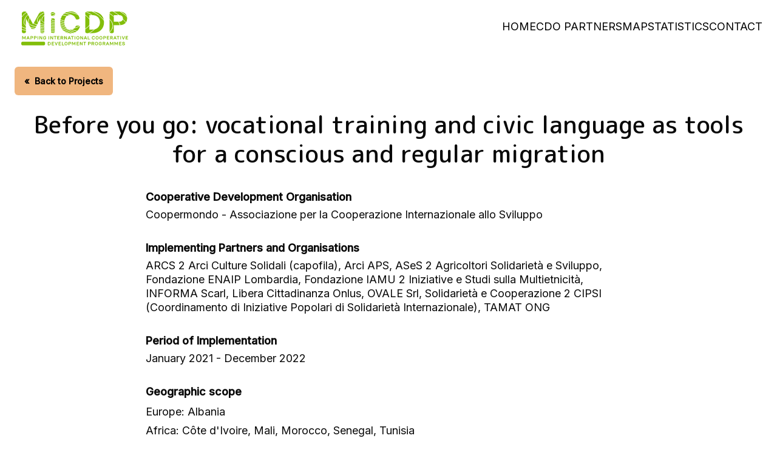

--- FILE ---
content_type: text/html; charset=UTF-8
request_url: https://micdp.coops4dev.coop/project/you-go-vocational-training-and-civic-language-tools-conscious-and-regular-migration
body_size: 24494
content:


<!DOCTYPE html>
<html lang="en" dir="ltr">
  <head>
    <meta charset="utf-8" />
<meta name="msapplication-TileColor" content="#da532c" />
<meta name="msapplication-config" content="/themes/custom/ocdcica/favicons/browserconfig.xml" />
<meta name="theme-color" content="#ffffff" />
<meta name="Generator" content="Drupal 11 (https://www.drupal.org)" />
<meta name="MobileOptimized" content="width" />
<meta name="HandheldFriendly" content="true" />
<meta name="viewport" content="width=device-width, initial-scale=1.0" />
<link rel="apple-touch-icon" sizes="180x180" href="/themes/custom/ocdcica/favicons/apple-touch-icon.png" />
<link rel="icon" type="image/png" sizes="32x32" href="/themes/custom/ocdcica/favicons/favicon-32x32.png" />
<link rel="icon" type="image/png" sizes="16x16" href="/themes/custom/ocdcica/favicons/favicon-16x16.png" />
<link rel="manifest" href="/themes/custom/ocdcica/favicons/site.webmanifest" />
<link rel="mask-icon" href="/themes/custom/ocdcica/favicons/safari-pinned-tab.svg" color="#5bbad5" />
<link rel="canonical" href="https://micdp.coops4dev.coop/project/you-go-vocational-training-and-civic-language-tools-conscious-and-regular-migration" />
<link rel="shortlink" href="https://micdp.coops4dev.coop/node/937" />

    <title>Before you go: vocational training and civic language as tools for a conscious and regular migration | Mapping International Cooperative Development Programmes</title>
    <!-- Google Fonts preconnect -->
    <link rel="preconnect" href="https://fonts.googleapis.com">
    <link rel="preconnect" href="https://fonts.gstatic.com" crossorigin>
    <!-- Drupal styles and scripts -->
    <link rel="stylesheet" media="all" href="/sites/default/files/css/css_w0olMR2mQQDdbaEH7nGGvDtSfcuqQswBuEd9SvKoAfw.css?delta=0&amp;language=en&amp;theme=ocdcica&amp;include=eJxLzi9K1U8pKi1IzNFLzEqs0MlPTknOTE7UT8_JT0rM0SmuLC5JzdVPSixOBQBnuhBg" />
<link rel="stylesheet" media="all" href="/sites/default/files/css/css_AtDGkpybQgQEejNJHlQIJ4atEJ4QtXu836kyPXYFNqM.css?delta=1&amp;language=en&amp;theme=ocdcica&amp;include=eJxLzi9K1U8pKi1IzNFLzEqs0MlPTknOTE7UT8_JT0rM0SmuLC5JzdVPSixOBQBnuhBg" />
<link rel="stylesheet" media="all" href="//fonts.googleapis.com/css2?family=Inter:wght@400;500&amp;family=M+PLUS+Rounded+1c:wght@500;800&amp;display=swap" />

    <script type="application/json" data-drupal-selector="drupal-settings-json">{"path":{"baseUrl":"\/","pathPrefix":"","currentPath":"node\/937","currentPathIsAdmin":false,"isFront":false,"currentLanguage":"en"},"pluralDelimiter":"\u0003","gtag":{"tagId":"","consentMode":false,"otherIds":[],"events":[],"additionalConfigInfo":[]},"suppressDeprecationErrors":true,"ajaxPageState":{"libraries":"eJxVi0EKgDAMBD8U7ZMkrSFUkqaYKvb3VhDBy8IsM2zGQktDDjwG-M8zbnj9TwVLa8oJA4tFlA-VygGetQ51J69WPJ9PFYVed_LWJRcG795IQ0SnG8ChMjI","theme":"ocdcica","theme_token":null},"ajaxTrustedUrl":[],"gtm":{"tagId":null,"settings":{"data_layer":"dataLayer","include_classes":false,"allowlist_classes":"google\nnonGooglePixels\nnonGoogleScripts\nnonGoogleIframes","blocklist_classes":"customScripts\ncustomPixels","include_environment":false,"environment_id":"","environment_token":""},"tagIds":["GTM-N2MSZ5H"]},"simpleResponsiveTable":{"maxWidth":"768","modulePath":"modules\/contrib\/simple_responsive_table"},"host":"https:\/\/micdp.coops4dev.coop","dataUrl":"https:\/\/micdp.coops4dev.coop\/map-data\/countries","user":{"uid":0,"permissionsHash":"638fbc01cf61137cc630c1fbab1b55462c0c2602ee3e31d57da46fa79652d8bd"}}</script>
<script src="/sites/default/files/js/js_yeqmD9xRk0UmeEEeC0As-Ntev7hlyib_YmwbjrXKT8s.js?scope=header&amp;delta=0&amp;language=en&amp;theme=ocdcica&amp;include=eJxVi0EKgDAMBD9U7ZMkrSFE0qSYKvp7K4jQy8IsM2RGgksDitQn0MgzbHCNZwmW18wZIoklkB8L6hGcS-3qjl5Nnc-3SoKfO3m7hZUef9ctlw"></script>
<script src="/modules/contrib/google_tag/js/gtag.js?t5wyua"></script>
<script src="/modules/contrib/google_tag/js/gtm.js?t5wyua"></script>

  </head>
  <body class="node-937 node-type-project anonymous">
        <a href="#main-content" class="visually-hidden focusable">
      Skip to main content
    </a>
    <noscript><iframe src="https://www.googletagmanager.com/ns.html?id=GTM-N2MSZ5H"
                  height="0" width="0" style="display:none;visibility:hidden"></iframe></noscript>

      <div class="dialog-off-canvas-main-canvas" data-off-canvas-main-canvas>
    <div class="layout-container tw-flex tw-flex-col tw-h-screen">

  <header role="banner" class="site-header tw-fixed tw-z-100 md:tw-relative tw-w-full tw-h-fit">
    <div class="site-header__inner max-container">
      
<div id="block-ocdcica-branding" class="site-header__logo">
  
    
  <a href="https://micdp.coops4dev.coop/" rel="home"><svg fill="none" xmlns="http://www.w3.org/2000/svg" viewBox="0 0 200 86"><title>Mapping International Cooperative Development Programmes</title><path d="M42.57 30.14 34.2 46.31a2.8 2.8 0 0 1-2.38 1.47h-2.49c-1.19 0-2-.68-2.38-1.42l-8.49-16.22.21 22.15c0 1.22-.75 2.35-2.59 2.35h-1.46c-1.84 0-2.54-1.13-2.54-2.35V21.42c0-1.22.8-2.4 2.54-2.4h2.82c1.08 0 2 .54 2.48 1.42l10.6 19.7 10.71-19.75c.43-.78 1.24-1.37 2.54-1.37h2.7c1.8 0 2.6 1.18 2.6 2.4V52.3c0 1.23-.8 2.35-2.65 2.35h-1.46c-1.84 0-2.54-1.12-2.54-2.35l.16-22.15Zm20.55-10.38c2.11 0 3.74 1.42 3.74 3.38s-1.63 3.33-3.74 3.33c-2.1 0-3.67-1.37-3.67-3.33s1.57-3.38 3.67-3.38Zm3.14 32.58c0 1.27-.81 2.3-2.38 2.3h-1.46c-1.57 0-2.43-1.03-2.43-2.3v-19.8c0-1.27.92-2.3 2.43-2.3h1.46c1.57 0 2.38 1.03 2.38 2.3v19.8Zm36.99-10.14h1.95c1.73 0 2.92 1.13 2.05 3.04-3.08 6.61-8.33 9.8-15.57 9.8-10 0-16.5-7.84-16.5-18.18s6.66-18.23 16.93-18.23c7.14 0 12.93 4.41 14.66 10.44a2.16 2.16 0 0 1-1.62 2.74l-1.57.4c-1.46.34-2.97-.15-3.36-1.53-.97-3.62-3.83-6.12-8.1-6.17C85.88 24.46 82 29.36 82 36.8c0 7.05 3.73 12.2 9.73 12.2 4.33 0 7.25-1.82 8.7-5.15.5-1.13 1.58-1.67 2.82-1.67Zm15.79 12.44c-1.78 0-2.54-1.12-2.54-2.35V21.42c0-1.22.81-2.4 2.54-2.4h9.25c11.47 0 19.1 7.05 19.1 17.89 0 10.83-8.06 17.73-19 17.73h-9.35Zm9.52-5.92c7.36 0 12.12-4.95 12.12-11.81s-4.6-11.95-12.17-11.95h-5.3v23.76h5.35Zm43.75-29.7c8.17 0 13.15 4.56 13.15 11.32 0 6.76-4.5 11.22-13.2 11.22h-8.81v10.68c0 1.22-.87 2.4-2.6 2.4h-1.62c-1.68 0-2.65-1.18-2.65-2.4V21.47c0-1.37 1.08-2.45 2.7-2.45h13.03ZM163.44 25v10.73h8.82c3.94 0 6.32-1.91 6.32-5.24s-2.38-5.5-6.32-5.5h-8.82ZM47.74 68.66c1.46 0 2.6.78 2.6 2.35v1.37c0 1.57-1.14 2.4-2.6 2.4H13.56c-1.4 0-2.55-.78-2.55-2.4v-1.32c0-1.57 1.14-2.4 2.55-2.4h34.18Z" fill="#82BE0A"/><path d="M74.99 27.02c.35-.1.75-.05 1.07.11.33.16.57.44.67.77.1.32.06.68-.12.97-.18.3-.5.52-.85.61-.36.1-.75.05-1.08-.11a1.32 1.32 0 0 1-.67-.77c-.1-.33-.05-.68.13-.98.18-.3.49-.51.85-.6Z" stroke="#fff" stroke-width=".9" stroke-miterlimit="10"/><path d="M76.87 29.96a6.4 6.4 0 0 1-.72-.65l.2-.13c.19.24.37.5.52.78Z" fill="#fff"/><path d="M76.59 24.7c2.28-.07 4.58.14 6.71.83 1.06.35 2.08.81 2.95 1.43.44.3.83.66 1.17 1.04l.5.64c.18.22.34.41.49.62.28.42.47.85.47 1.3.01.44-.16.89-.43 1.3a8.26 8.26 0 0 1-2.32 2.12c-.44.29-.94.49-1.44.63-.52.13-1.05.14-1.59.1a14.28 14.28 0 0 1-3.23-.86c-1.08-.38-2.18-.77-3.31-1.07-1.15-.33-2.33-.46-3.48-.6-1.16-.14-2.31-.25-3.42-.45-.56-.1-1.1-.24-1.6-.42a2.4 2.4 0 0 1-1.18-.8 1.1 1.1 0 0 1-.19-.57c.02-.24 0-.47.08-.7.03-.22.16-.43.25-.66l.2-.3.1-.16.13-.15a7.5 7.5 0 0 1 2.57-1.84 18 18 0 0 1 6.57-1.43" stroke="#fff" stroke-width=".9" stroke-miterlimit="10"/><path d="M83.02 35.62a6.4 6.4 0 0 1-.61-1c.24.05.47.06.7.1.24 0 .48.03.71.01-.21.33-.48.6-.8.9v-.01Z" fill="#fff"/><path d="M78.29 22.04c4.18-.05 8.4.35 12.36 1.59a21.3 21.3 0 0 1 5.51 2.55c.84.55 1.6 1.19 2.22 1.9.66.78 1.4 1.46 1.92 2.24.52.77.8 1.64.72 2.51a4.74 4.74 0 0 1-1.09 2.47c-.56.76-1.3 1.43-2.06 2.06l-.28.24-.31.22-.61.44c-.2.14-.4.3-.62.43l-.64.38c-.41.28-.88.44-1.34.65-.22.12-.47.17-.7.24-.25.06-.48.15-.73.2-.49.06-.98.17-1.5.15-.5.04-1-.04-1.5-.08a24.72 24.72 0 0 1-5.86-1.86" stroke="#fff" stroke-width=".9" stroke-miterlimit="10"/><path d="M99.16 27.51c-.1.37-.24.7-.35 1.06l-.43-.5c-.15-.14-.27-.31-.43-.45.4-.06.79-.09 1.2-.1Z" fill="#fff"/><path d="M83.78 38.38c-1.91-.8-3.83-1.64-5.83-2.34l-1.5-.5c-.52-.15-1.04-.28-1.57-.39a38.6 38.6 0 0 0-3.16-.5c-2.1-.25-4.21-.41-6.29-.69a23.3 23.3 0 0 1-3.04-.57c-.97-.27-1.96-.62-2.54-1.26-.29-.32-.45-.7-.47-1.1-.01-.43.04-.9.17-1.31a5.9 5.9 0 0 1 1.47-2.34 14.85 14.85 0 0 1 5.06-3.12c1.9-.76 3.92-1.28 5.98-1.64 2.05-.37 4.14-.54 6.23-.59" stroke="#fff" stroke-width=".9" stroke-miterlimit="10"/><path d="M62.12 34.27c-.14-.35-.26-.7-.35-1.06.41.15.85.25 1.28.35-.3.24-.6.48-.93.71Z" fill="#fff"/><path d="M80 19.37c6.09-.03 12.23.57 18 2.35l1.07.34c.36.11.7.26 1.06.38l1.05.4 1.02.45c.35.14.69.3 1.01.47l1 .5c.62.38 1.28.71 1.88 1.13a16 16 0 0 1 3.28 2.77c1 1.11 2.09 2.06 2.83 3.22.37.57.67 1.18.84 1.82a5.07 5.07 0 0 1-.5 3.82c-.3.61-.68 1.19-1.13 1.73a19.13 19.13 0 0 1-3.09 2.97c-.28.23-.57.44-.87.66-.3.22-.59.43-.9.63-.6.42-1.2.82-1.85 1.18a13.8 13.8 0 0 1-4.1 1.53 13.3 13.3 0 0 1-4.43.05c-2.96-.45-5.75-1.65-8.5-2.85" stroke="#fff" stroke-width=".9" stroke-miterlimit="10"/><path d="m110.14 27.58-.08.63-.05.64-1.3-1.38c.47.02.94.06 1.42.1Z" fill="#fff"/><path d="M87.67 42.92c-2.75-1.22-5.49-2.5-8.34-3.58-.71-.27-1.42-.53-2.15-.78-.72-.25-1.48-.46-2.23-.65a44.4 44.4 0 0 0-4.56-.78c-3.06-.38-6.12-.6-9.15-.94a40.04 40.04 0 0 1-4.48-.73c-1.43-.34-2.9-.8-3.89-1.71a2.44 2.44 0 0 1-.8-1.64c-.02-.63.07-1.31.28-1.94.22-.63.52-1.23.9-1.8.4-.56.85-1.1 1.37-1.6a17.27 17.27 0 0 1 3.5-2.53 27.9 27.9 0 0 1 4.03-1.86 45.46 45.46 0 0 1 8.76-2.26c3-.49 6.04-.72 9.09-.76" stroke="#fff" stroke-width=".9" stroke-miterlimit="10"/><path d="M56.53 36.35c-.25-.37-.48-.75-.7-1.12.63.17 1.26.33 1.91.44-.4.24-.79.46-1.21.68Z" fill="#fff"/><path d="M81.7 16.7c5.34-.03 10.69.35 15.92 1.27 1.31.2 2.6.52 3.9.8.64.14 1.28.33 1.92.5l.96.24.94.3c2.53.76 4.98 1.72 7.3 2.88a28.99 28.99 0 0 1 6.39 4.22l.35.31.33.34.65.67c.43.48.9.93 1.34 1.38.9.89 1.74 1.8 2.4 2.83a7.53 7.53 0 0 1 1.22 3.28 6.93 6.93 0 0 1-.55 3.41 12.1 12.1 0 0 1-1.91 3.07c-.78.96-1.68 1.84-2.64 2.67" stroke="#fff" stroke-width=".9" stroke-miterlimit="10"/><path d="M109.45 20.26c.14.37.27.77.4 1.15-.52-.23-1.07-.42-1.6-.62l1.2-.53Z" fill="#fff"/><path d="M120.23 44.86c-.95.84-1.98 1.6-3.02 2.35-.52.38-1.06.73-1.6 1.09-.26.18-.54.34-.81.5a17.45 17.45 0 0 1-8.21 2.7 21.7 21.7 0 0 1-7.74-1.12c-2.5-.8-4.92-1.84-7.3-2.93-2.4-1.08-4.78-2.2-7.2-3.27a98.57 98.57 0 0 0-7.4-2.93c-1.28-.44-2.6-.74-3.92-1a58.3 58.3 0 0 0-3.98-.65c-2.67-.34-5.35-.57-8.01-.81" stroke="#fff" stroke-width=".9" stroke-miterlimit="10"/><path d="m94.76 49.86-.38-1.15 1.6.65-1.21.5Z" fill="#fff"/><path d="M61.04 38.8c-2.66-.25-5.33-.5-7.95-.91a30.3 30.3 0 0 1-4.76-1.16c-.3-.1-.6-.24-.88-.37-.3-.12-.55-.3-.83-.44l-.37-.26c-.12-.1-.25-.18-.35-.28a3.5 3.5 0 0 1-.98-1.37c-.06-.27-.16-.53-.16-.81 0-.14-.03-.27-.02-.42l.04-.43c.1-1.16.5-2.3 1.1-3.33 1.23-2.08 3.2-3.76 5.34-5.14 4.35-2.74 9.46-4.4 14.62-5.53A80.12 80.12 0 0 1 81.7 16.7" stroke="#fff" stroke-width=".9" stroke-miterlimit="10"/><path d="M47.49 25.57c.44 0 .9.04 1.33.08-.43.35-.81.74-1.2 1.12-.06-.4-.1-.8-.13-1.2Z" fill="#fff"/><path d="M83.41 14.03c9.9.01 19.9 1 29.29 3.86l1.75.55c.58.19 1.15.42 1.72.62.57.21 1.15.4 1.71.64l1.68.71c.56.23 1.11.5 1.65.76.54.27 1.09.53 1.62.81 1.05.6 2.11 1.15 3.1 1.83a26.45 26.45 0 0 1 5.41 4.48c.83.9 1.7 1.67 2.5 2.52.8.84 1.55 1.72 2.15 2.67" stroke="#fff" stroke-width=".9" stroke-miterlimit="10"/><path d="m109.4 16.03.52 1.07-1.56-.4 1.04-.67Z" fill="#fff"/><path d="M136 33.48a9.8 9.8 0 0 1 1.3 3.03c.25 1.06.27 2.16.08 3.23-.38 2.16-1.59 4.15-3.06 5.9a32.2 32.2 0 0 1-5.14 4.79c-.46.37-.95.7-1.43 1.06l-.73.52-.75.5c-.99.67-1.99 1.31-3.04 1.88a22.44 22.44 0 0 1-6.78 2.44c-.6.09-1.2.19-1.8.23-.61.07-1.22.06-1.83.08-1.22-.03-2.44-.1-3.64-.32a36.7 36.7 0 0 1-7.05-1.96A95.5 95.5 0 0 1 95.42 52" stroke="#fff" stroke-width=".9" stroke-miterlimit="10"/><path d="m126.89 53.23-1.25-.3 1.3-.87-.05 1.17Z" fill="#fff"/><path d="M95.42 52c-4.43-2.05-8.82-4.2-13.38-6.04a95.22 95.22 0 0 0-3.44-1.34 34.35 34.35 0 0 0-3.54-1.16 59.87 59.87 0 0 0-7.36-1.38c-4.95-.65-9.92-.96-14.86-1.46a78.01 78.01 0 0 1-7.32-1.04c-1.2-.25-2.39-.54-3.52-.94-1.12-.4-2.21-.92-3.07-1.64" stroke="#fff" stroke-width=".9" stroke-miterlimit="10"/><path d="M71.22 43.55c-.2-.35-.4-.7-.61-1.03.53.08 1.07.19 1.6.3l-1 .73Z" fill="#fff"/><path d="M38.93 37a3.93 3.93 0 0 1-1.49-2.72 8.54 8.54 0 0 1 .5-3.2c.38-1.03.9-2.03 1.57-2.95.68-.9 1.44-1.77 2.31-2.55a29.08 29.08 0 0 1 5.84-4.04 47.55 47.55 0 0 1 6.65-2.92 76 76 0 0 1 14.31-3.47 103.2 103.2 0 0 1 14.8-1.12" stroke="#fff" stroke-width=".9" stroke-miterlimit="10"/><path d="m50.46 19.16 1.17.5c-.49.2-.97.42-1.45.64l.28-1.14Z" fill="#fff"/><path d="m85.12 11.36 3.55.05 1.77.03c.6 0 1.18.05 1.77.08l3.54.18c1.18.09 2.35.2 3.53.3l1.77.17 1.76.23c1.16.16 2.34.29 3.5.47l3.48.6c.59.09 1.16.22 1.73.35l1.73.37a84.91 84.91 0 0 1 13.4 4.1 52.66 52.66 0 0 1 11.99 6.67" stroke="#fff" stroke-width=".9" stroke-miterlimit="10"/><path d="m109.98 12.59.56 1.02-1.52-.27.96-.75Z" fill="#fff"/><path d="M138.63 24.96c.24.16.46.35.66.53l.64.55c.42.37.86.72 1.24 1.13l1.17 1.18c.4.43.8.82 1.21 1.22a27.31 27.31 0 0 1 4.35 4.98 10.62 10.62 0 0 1 1.77 5.96 11.59 11.59 0 0 1-1.96 5.95 25.68 25.68 0 0 1-4.22 5.05c-.8.79-1.67 1.5-2.53 2.23-.9.7-1.77 1.4-2.71 2.06-.47.33-.92.67-1.4.98l-1.42.95c-.47.33-.97.62-1.45.92-.5.3-.97.6-1.49.85a27.1 27.1 0 0 1-6.4 2.53" stroke="#fff" stroke-width=".9" stroke-miterlimit="10"/><path d="M150.06 43.83c-.4.14-.8.27-1.2.38l.25-.65.19-.66c.26.3.52.6.76.93Z" fill="#fff"/><path d="M126.1 62.03c-2.25.56-4.6.79-6.93.7-2.33-.1-4.64-.5-6.9-1.1-4.5-1.22-8.76-3.13-12.98-5.08-4.2-1.97-8.38-4.02-12.66-5.9a150.6 150.6 0 0 0-6.5-2.68l-1.64-.62c-.55-.2-1.1-.41-1.67-.6a41.97 41.97 0 0 0-3.44-.95" stroke="#fff" stroke-width=".9" stroke-miterlimit="10"/><path d="m102.04 58.81-.26-1.12 1.4.62-1.14.5Z" fill="#fff"/><path d="M73.38 45.8a108.31 108.31 0 0 0-14.1-2.03c-4.73-.44-9.46-.76-14.15-1.33-2.34-.3-4.67-.64-6.94-1.19-1.14-.27-2.25-.6-3.31-1.01a11.22 11.22 0 0 1-2.91-1.62 4.94 4.94 0 0 1-1.72-2.52c-.12-.49-.17-1-.14-1.5.06-.52.07-1.05.2-1.55.18-1.04.59-2.02 1.04-2.98.51-.94 1.07-1.86 1.78-2.7" stroke="#fff" stroke-width=".9" stroke-miterlimit="10"/><path d="m48.56 43.73-.66-.98 1.54.15-.88.83Z" fill="#fff"/><path d="M33.13 27.37a24.7 24.7 0 0 1 4.9-4.5 41.54 41.54 0 0 1 5.93-3.47 69.96 69.96 0 0 1 13.13-4.68c9.1-2.34 18.58-3.3 28.03-3.37" stroke="#fff" stroke-width=".9" stroke-miterlimit="10"/><path d="m53.38 14.8 1.04.64-1.46.45.42-1.09Z" fill="#fff"/><path d="m86.83 8.69 4.12.06 2.06.04c.69.01 1.37.07 2.06.1l4.12.22c1.37.1 2.73.24 4.1.36l2.05.18 2.04.27c1.35.18 2.72.33 4.07.55l4.04.7c.68.1 1.34.25 2.01.4l2 .44a99.5 99.5 0 0 1 15.57 4.76c5 2.03 9.78 4.54 13.96 7.72" stroke="#fff" stroke-width=".9" stroke-miterlimit="10"/><path d="m115.67 10.27.68 1.05-1.77-.31 1.09-.74Z" fill="#fff"/><path d="M149.02 24.48c.27.19.52.4.76.61l.75.64.75.63c.25.2.46.45.69.68l1.37 1.38c.46.49.94.93 1.4 1.39 1.9 1.8 3.72 3.66 5.06 5.8a12.19 12.19 0 0 1 2.02 6.95 13 13 0 0 1-.69 3.58c-.23.57-.42 1.16-.72 1.7l-.42.84-.5.8a30 30 0 0 1-4.94 5.86c-.92.92-1.95 1.74-2.94 2.59-1.04.8-2.06 1.63-3.16 2.38-.54.38-1.06.78-1.62 1.15l-1.66 1.1c-.55.37-1.12.72-1.68 1.06-.57.34-1.14.69-1.73.99a31.54 31.54 0 0 1-7.46 2.92" stroke="#fff" stroke-width=".9" stroke-miterlimit="10"/><path d="m162.09 46.4-1.25.48.3-.75c.09-.26.15-.52.23-.77.25.33.5.68.72 1.04Z" fill="#fff"/><path d="M134.3 67.53c-2.62.65-5.35.9-8.06.79a37.6 37.6 0 0 1-8.02-1.3c-5.23-1.43-10.18-3.65-15.06-5.93-4.89-2.3-9.72-4.7-14.68-6.9a177.8 177.8 0 0 0-7.52-3.15c-.63-.25-1.27-.48-1.9-.72a46.05 46.05 0 0 0-5.9-1.83" stroke="#fff" stroke-width=".9" stroke-miterlimit="10"/><path d="m106.41 63.6-.37-1.18 1.62.73-1.25.45Z" fill="#fff"/><path d="M73.15 48.5c-5.38-1.27-10.88-1.86-16.36-2.38-5.49-.51-10.98-.87-16.43-1.52a76.53 76.53 0 0 1-8.07-1.34 30.97 30.97 0 0 1-3.86-1.15A13.18 13.18 0 0 1 25 40.25a5.75 5.75 0 0 1-2.04-2.93 5.69 5.69 0 0 1-.17-1.76c.07-.6.09-1.22.24-1.8.21-1.21.7-2.36 1.23-3.48a18.3 18.3 0 0 1 2.08-3.13" stroke="#fff" stroke-width=".9" stroke-miterlimit="10"/><path d="m44.37 45.94-.8-.99 1.8.17-1 .82Z" fill="#fff"/><path d="M26.35 27.14c1.6-1.98 3.59-3.7 5.73-5.22a48.42 48.42 0 0 1 6.9-3.98c4.84-2.33 10-4.06 15.28-5.4 10.58-2.69 21.6-3.8 32.57-3.85" stroke="#fff" stroke-width=".9" stroke-miterlimit="10"/><path d="m50 12.76 1.17.6-1.7.52.53-1.12Z" fill="#fff"/><path d="M88.54 6.02c10.43-.01 20.87.77 31.1 2.57 2.58.39 5.1 1 7.63 1.54 1.26.29 2.5.64 3.76.96l1.88.49 1.85.57 1.84.57c.62.2 1.24.37 1.84.6l3.63 1.31c2.37.97 4.74 1.93 7.02 3.08" stroke="#fff" stroke-width=".9" stroke-miterlimit="10"/><path d="M115.95 7.04c.23.33.46.68.67 1.02-.55-.1-1.12-.17-1.68-.24l1.01-.78Z" fill="#fff"/><path d="M149.08 17.72a57.38 57.38 0 0 1 12.61 8.18l.36.3.33.32.65.65c.43.44.87.85 1.3 1.31.88.91 1.8 1.74 2.68 2.61a30.04 30.04 0 0 1 4.69 5.58 14.29 14.29 0 0 1 2.25 6.56c.14 2.3-.35 4.63-1.32 6.78a24.8 24.8 0 0 1-3.96 6 45.6 45.6 0 0 1-5.28 5.15" stroke="#fff" stroke-width=".9" stroke-miterlimit="10"/><path d="m170.33 33.2-.28 1.16c-.34-.41-.67-.82-1.04-1.21.44 0 .88.02 1.32.04Z" fill="#fff"/><path d="M163.39 61.16a79.47 79.47 0 0 1-5.96 4.55l-3.15 2.1c-.53.33-1.08.64-1.62.97l-.81.49-.84.44a35.67 35.67 0 0 1-7.03 2.92c-2.46.72-5 1.18-7.58 1.3-5.17.24-10.32-.8-15.2-2.38a126.97 126.97 0 0 1-14.19-5.9" stroke="#fff" stroke-width=".9" stroke-miterlimit="10"/><path d="m140.44 74.39-1.02-.76c.55-.1 1.12-.14 1.66-.28-.2.36-.41.7-.64 1.04Z" fill="#fff"/><path d="M107.02 65.65c-4.63-2.19-9.22-4.46-13.88-6.62-4.65-2.16-9.39-4.2-14.24-6a50.94 50.94 0 0 0-7.51-2.18 99.66 99.66 0 0 0-7.74-1.33c-5.18-.7-10.4-1.14-15.6-1.58" stroke="#fff" stroke-width=".9" stroke-miterlimit="10"/><path d="m82.13 55.26-.38-1.15 1.57.63-1.2.52Z" fill="#fff"/><path d="M48.05 47.94c-5.2-.44-10.4-.85-15.56-1.57a65.48 65.48 0 0 1-7.6-1.48c-2.47-.67-4.93-1.54-6.85-3.02a6.7 6.7 0 0 1-2.14-2.71 5.51 5.51 0 0 1-.4-1.64c-.04-.28-.02-.56-.03-.84l.08-.86a15.5 15.5 0 0 1 2.32-6.58 25.2 25.2 0 0 1 4.75-5.5 43.18 43.18 0 0 1 6.03-4.4" stroke="#fff" stroke-width=".9" stroke-miterlimit="10"/><path d="M20.86 44.51c-.13-.38-.23-.77-.33-1.15.5.23 1 .44 1.52.63-.39.2-.78.35-1.19.52Z" fill="#fff"/><path d="M28.66 19.34a72.47 72.47 0 0 1 13.88-6.36c4.87-1.66 9.88-3 14.96-4a161.22 161.22 0 0 1 31.04-2.96" stroke="#fff" stroke-width=".9" stroke-miterlimit="10"/><path d="m53.44 8.92 1.07.7c-.55.1-1.1.24-1.65.38l.58-1.08Z" fill="#fff"/><path d="M90.26 3.35c10.03.02 20.07.64 29.97 2.08 9.9 1.42 19.64 3.76 28.92 7.18" stroke="#fff" stroke-width=".9" stroke-miterlimit="10"/><path d="m116.63 4.04.67 1-1.63-.2.95-.8Z" fill="#fff"/><path d="M149.15 12.61a89.63 89.63 0 0 1 13.36 6.15 54.64 54.64 0 0 1 11.56 8.53c.84.82 1.68 1.71 2.55 2.53.86.83 1.73 1.64 2.56 2.49a30.83 30.83 0 0 1 4.42 5.42l.44.74.4.76c.28.5.46 1.03.7 1.55.1.26.18.53.27.8.08.26.2.53.25.8.11.55.28 1.09.33 1.64a14.7 14.7 0 0 1-.6 6.61" stroke="#fff" stroke-width=".9" stroke-miterlimit="10"/><path d="m172.12 24.21-.08 1.17-1.2-1 1.28-.17Z" fill="#fff"/><path d="M185.4 50.62a23.05 23.05 0 0 1-3.12 6.08l-1.03 1.4-1.13 1.35c-.36.46-.78.88-1.18 1.31-.41.43-.8.86-1.23 1.28A80.67 80.67 0 0 1 166.47 71c-1.01.66-2 1.35-3.04 1.99l-1.56.93c-.26.15-.52.32-.79.46l-.8.42-1.63.85-1.68.74-.83.38-.87.32-1.73.63c-2.34.73-4.76 1.3-7.22 1.6-2.47.25-4.96.28-7.44.1" stroke="#fff" stroke-width=".9" stroke-miterlimit="10"/><path d="m170.08 69.63-1.27-.25 1.3-.92-.03 1.17Z" fill="#fff"/><path d="M138.9 79.43a51.8 51.8 0 0 1-7.34-1.23 76.1 76.1 0 0 1-7.1-2.18 159.2 159.2 0 0 1-13.57-5.83l-13.32-6.4a261.63 261.63 0 0 0-13.56-6.01" stroke="#fff" stroke-width=".9" stroke-miterlimit="10"/><path d="m113.8 72.56-.29-1.15 1.47.68-1.19.47Z" fill="#fff"/><path d="M84 57.78c-1.14-.47-2.3-.94-3.46-1.37-1.16-.44-2.31-.9-3.5-1.28a65.32 65.32 0 0 0-7.3-1.9c-4.93-1-9.92-1.6-14.92-2.12-5-.5-10.02-.88-15.02-1.3-5-.44-9.99-.9-14.92-1.7" stroke="#fff" stroke-width=".9" stroke-miterlimit="10"/><path d="m58.45 52.41-.69-.99 1.64.2-.95.8Z" fill="#fff"/><path d="M24.88 48.11a59.7 59.7 0 0 1-7.27-1.6c-2.35-.7-4.66-1.6-6.53-3.03a7.93 7.93 0 0 1-2.2-2.54 6.52 6.52 0 0 1-.73-3.16 16.2 16.2 0 0 1 1.63-6.48c1.98-4.12 5.38-7.58 9.23-10.41a64.37 64.37 0 0 1 12.7-7.13" stroke="#fff" stroke-width=".9" stroke-miterlimit="10"/><path d="m7.65 34.3.57-.27.6-.24-.12.35-.08.36-.15.72c-.27-.3-.55-.6-.82-.92Z" fill="#fff"/><path d="M31.72 13.77c4.5-1.97 9.22-3.53 14.01-4.85a144.6 144.6 0 0 1 14.6-3.18c9.87-1.63 19.9-2.37 29.93-2.4" stroke="#fff" stroke-width=".9" stroke-miterlimit="10"/><path d="m56.43 5.52 1 .73-1.6.3.6-1.03Z" fill="#fff"/><path d="M185.92 28.2c1.63 1.7 3.39 3.2 4.98 4.86a35.42 35.42 0 0 1 4.31 5.25 19.41 19.41 0 0 1 2.65 6.02c.5 2.12.55 4.31.17 6.45l-.15.8c-.05.26-.14.53-.22.79-.16.52-.27 1.05-.5 1.56-.2.51-.39 1.03-.62 1.53l-.75 1.48c-.11.25-.26.5-.41.73l-.44.71c-.3.48-.58.96-.93 1.4l-1 1.38c-.34.44-.72.87-1.08 1.31a64.15 64.15 0 0 1-10.15 9.4" stroke="#fff" stroke-width=".9" stroke-miterlimit="10"/><path d="M199.28 47.51c-.33.26-.65.5-.98.73l-.04-1.42c.34.22.68.44 1.02.69Z" fill="#fff"/><path d="M181.79 71.86c-.9.73-1.87 1.4-2.83 2.08l-1.43 1.02c-.48.34-.98.66-1.47.98-.99.65-1.95 1.32-2.95 1.93l-1.52.91c-.5.3-1 .62-1.53.88a45.9 45.9 0 0 1-13.38 4.87c-.59.1-1.18.17-1.78.26l-.9.13c-.3.04-.6.05-.9.07l-1.8.14c-.6.02-1.2.01-1.8.02l-.9.01c-.31 0-.6-.03-.91-.04l-1.8-.1-1.8-.2-.9-.1-.9-.15-1.78-.3-1.76-.39-.88-.19-.87-.23-1.74-.47a88.9 88.9 0 0 1-6.82-2.3" stroke="#fff" stroke-width=".9" stroke-miterlimit="10"/><path d="M160.5 84.56a69 69 0 0 1-1.05-.64l1.5-.44-.46 1.08Z" fill="#fff"/><path d="M128.44 80.7c-8.96-3.43-17.42-7.84-26.05-11.96a353.9 353.9 0 0 0-13.05-6l-3.32-1.4-3.35-1.35c-2.25-.85-4.47-1.78-6.82-2.47" stroke="#fff" stroke-width=".9" stroke-miterlimit="10"/><path d="m105.16 71.1-.23-1.13 1.4.68-1.17.46Z" fill="#fff"/><path d="M75.85 57.53a96.67 96.67 0 0 0-14.3-2.98 272.2 272.2 0 0 0-14.53-1.6c-4.86-.42-9.72-.78-14.56-1.22a174.3 174.3 0 0 1-14.45-1.78" stroke="#fff" stroke-width=".9" stroke-miterlimit="10"/><path d="m50.57 54.2-.7-.98 1.6.14-.9.83Z" fill="#fff"/><path d="M18.01 49.95a61.35 61.35 0 0 1-7.03-1.62 23.43 23.43 0 0 1-6.4-2.88 9.8 9.8 0 0 1-2.4-2.31A7.02 7.02 0 0 1 .95 40.2c-.06-.26-.06-.53-.1-.8-.02-.26 0-.52 0-.79.03-.54.1-1.08.15-1.62l.04-.4.1-.4.17-.8c.06-.26.1-.53.19-.79l.26-.78a20.92 20.92 0 0 1 3.07-5.86 31.53 31.53 0 0 1 4.58-5.05c.83-.8 1.77-1.5 2.66-2.24l1.4-1.03c.48-.34.95-.7 1.45-1 .98-.64 1.96-1.3 2.99-1.87l1.52-.9 1.57-.83" stroke="#fff" stroke-width=".9" stroke-miterlimit="10"/><path d="M0 36.91c.36-.21.71-.4 1.1-.6-.06.24-.08.48-.1.71l-.08.7C.6 37.46.3 37.2 0 36.91Z" fill="#fff"/><path d="M20.99 15.05c8.4-4.4 17.64-7.42 27.03-9.62a184.8 184.8 0 0 1 28.77-4.21" stroke="#fff" stroke-width=".9" stroke-miterlimit="10"/><path d="m44.22 5.43 1.04.67c-.52.12-1.03.27-1.53.4l.49-1.07Z" fill="#fff"/><path d="M76.78 1.22C81.63.89 86.5.69 91.36.68c2.44.01 4.87.08 7.3.12 2.43 0 4.86.18 7.29.3 9.7.55 19.38 1.66 28.88 3.57" stroke="#fff" stroke-width=".9" stroke-miterlimit="10"/><path d="m102.33 0 .76.95-1.6-.09.84-.86Z" fill="#fff"/><path d="M134.83 4.68c9.48 1.9 18.8 4.6 27.6 8.34l1.65.7c.54.24 1.07.5 1.61.76l3.22 1.54 3.11 1.7c.52.3 1.06.56 1.55.88l1.49.94a53.54 53.54 0 0 1 10.86 8.67" stroke="#fff" stroke-width=".9" stroke-miterlimit="10"/><path d="m159.5 10.8.33 1.13c-.48-.2-.96-.4-1.46-.57.37-.2.76-.39 1.13-.56Z" fill="#fff"/><path d="m17.34 61.3-1.3 2.5a.44.44 0 0 1-.37.23h-.39a.4.4 0 0 1-.37-.22L13.6 61.3l.03 3.43c0 .2-.12.37-.4.37H13c-.28 0-.4-.18-.4-.37v-4.78c0-.2.13-.38.4-.38h.44c.17 0 .3.09.38.22l1.65 3.06 1.66-3.07c.06-.12.19-.2.4-.2h.41c.28 0 .4.18.4.37v4.78c0 .2-.12.37-.4.37h-.23c-.29 0-.4-.18-.4-.37l.02-3.43Zm3.85 2.38-.5 1.14a.45.45 0 0 1-.41.28h-.35c-.24 0-.4-.17-.3-.41l2-4.8c.09-.2.21-.32.48-.32h.26c.27 0 .38.13.46.32l2.03 4.8c.09.22-.03.4-.3.4h-.37a.43.43 0 0 1-.42-.27l-.47-1.14h-2.11Zm.35-.93h1.38l-.68-1.83-.7 1.83Zm7.05-3.18c1.27 0 2.04.7 2.04 1.76 0 1.05-.7 1.73-2.05 1.73h-1.36v1.66c0 .2-.14.38-.4.38h-.25c-.26 0-.41-.19-.41-.38v-4.77c0-.21.16-.38.42-.38h2.02-.01Zm-1.38.93v1.66h1.37c.61 0 .98-.3.98-.81 0-.52-.37-.86-.98-.86h-1.37Zm7.16-.93c1.26 0 2.04.7 2.04 1.76 0 1.05-.7 1.73-2.05 1.73H33v1.66c0 .2-.14.38-.4.38h-.26a.38.38 0 0 1-.4-.38v-4.77c0-.21.16-.38.41-.38h2.03-.01Zm-1.38.93v1.66h1.37c.6 0 .98-.3.98-.81 0-.52-.37-.86-.98-.86h-1.37Zm4.96-.56c0-.21.14-.37.4-.37h.24c.27 0 .4.16.4.37v4.8c0 .2-.13.36-.4.36h-.23c-.27 0-.41-.16-.41-.36v-4.8Zm3.11.01c0-.2.13-.38.42-.38h.4c.16 0 .31.1.4.23l2.18 3.53v-3.38c0-.21.14-.38.39-.38h.25c.27 0 .4.17.4.38v4.78c0 .2-.14.37-.4.37h-.37c-.16 0-.3-.1-.36-.2l-2.27-3.65.02 3.48c0 .2-.1.37-.4.37h-.26c-.28 0-.4-.18-.4-.37v-4.78ZM51.6 61.4l-.25.09c-.22.06-.43-.02-.5-.22a1.3 1.3 0 0 0-1.28-.85c-.96 0-1.52.87-1.52 1.93 0 1.07.52 1.9 1.51 1.9.89 0 1.37-.55 1.4-1.3h-1.02c-.23 0-.41-.11-.41-.35v-.19c0-.23.17-.37.4-.37h1.67c.23 0 .4.13.4.36v.26c0 1.56-1.04 2.5-2.48 2.5-1.58 0-2.5-1.2-2.5-2.8 0-1.6 1.04-2.85 2.56-2.85 1.13 0 1.95.58 2.25 1.45.07.2-.02.38-.23.45Zm4.3-1.46c0-.21.14-.37.4-.37h.24c.27 0 .4.16.4.37v4.8c0 .2-.13.36-.4.36h-.23c-.27 0-.41-.16-.41-.36v-4.8Zm3.1.01c0-.2.14-.38.42-.38h.4c.17 0 .32.1.4.23l2.19 3.53v-3.38c0-.21.14-.38.39-.38h.25c.27 0 .4.17.4.38v4.78c0 .2-.15.37-.41.37h-.36c-.17 0-.3-.1-.37-.2l-2.26-3.65.02 3.48c0 .2-.11.37-.4.37h-.26c-.28 0-.4-.18-.4-.37v-4.78Zm5.94.55c-.23 0-.4-.15-.4-.37v-.18c0-.23.17-.38.4-.38h3.94c.23 0 .4.15.4.38v.18c0 .22-.17.37-.4.37h-1.45v4.23c0 .2-.15.37-.4.37h-.24c-.26 0-.4-.17-.4-.37V60.5h-1.45Zm6.49 0v1.28h1.88c.24 0 .42.13.42.37v.18c0 .24-.18.37-.42.37h-1.88v1.47h2.6c.26 0 .42.17.42.36v.2c0 .2-.16.37-.41.37h-3.26c-.29 0-.41-.17-.41-.37v-4.78c0-.2.12-.38.4-.38h3.11c.22 0 .4.14.4.38v.18c0 .22-.18.37-.4.37h-2.46Zm8.87 4.1c.19.24.01.5-.31.5h-.35a.55.55 0 0 1-.41-.2l-1.37-1.94h-.95v1.78c0 .19-.13.36-.41.36h-.24c-.29 0-.42-.17-.42-.36v-4.8c0-.18.13-.36.42-.36h1.96c1.2 0 1.99.7 1.99 1.7 0 .8-.56 1.38-1.24 1.57l1.33 1.75Zm-3.39-4.1v1.56h1.25c.62 0 .95-.3.95-.76 0-.47-.34-.8-.9-.8h-1.3Zm4.93-.55c0-.2.14-.38.42-.38h.4c.17 0 .32.1.4.23l2.19 3.53v-3.38c0-.21.14-.38.39-.38h.25c.27 0 .4.17.4.38v4.78c0 .2-.15.37-.41.37h-.36c-.17 0-.3-.1-.37-.2l-2.26-3.65.02 3.48c0 .2-.11.37-.4.37h-.26c-.28 0-.4-.18-.4-.37v-4.78Zm7.3 3.73-.5 1.14a.45.45 0 0 1-.41.28h-.35c-.24 0-.4-.17-.3-.41l2-4.8c.09-.2.21-.32.48-.32h.26c.27 0 .38.13.47.32l2.02 4.8c.09.22-.03.4-.3.4h-.37a.43.43 0 0 1-.42-.27l-.47-1.14h-2.1Zm.35-.93h1.38l-.68-1.83-.7 1.83Zm3.75-2.25c-.23 0-.4-.15-.4-.37v-.18c0-.23.17-.38.4-.38h3.93c.24 0 .4.15.4.38v.18c0 .22-.16.37-.4.37h-1.44v4.23c0 .2-.15.37-.41.37h-.23c-.27 0-.4-.17-.4-.37V60.5h-1.45Zm5.68-.56c0-.21.13-.37.4-.37h.23c.27 0 .4.16.4.37v4.8c0 .2-.13.36-.4.36h-.23c-.27 0-.4-.16-.4-.36v-4.8Zm2.8 2.4c0-1.64 1.02-2.83 2.53-2.83 1.51 0 2.53 1.19 2.53 2.83 0 1.64-1 2.82-2.53 2.82-1.53 0-2.53-1.18-2.53-2.82Zm1.06 0c0 1.1.55 1.9 1.47 1.9.92 0 1.47-.8 1.47-1.9 0-1.1-.57-1.93-1.47-1.93s-1.47.85-1.47 1.93Zm5.5-2.39c0-.2.14-.38.42-.38h.4c.17 0 .32.1.4.23l2.2 3.53-.02-3.38c0-.21.15-.38.4-.38h.25c.27 0 .4.17.4.38v4.78c0 .2-.14.37-.41.37h-.36c-.17 0-.3-.1-.37-.2l-2.26-3.65.02 3.48c0 .2-.11.37-.4.37h-.26c-.28 0-.4-.18-.4-.37v-4.78Zm7.3 3.73-.5 1.14a.45.45 0 0 1-.41.28h-.35c-.24 0-.4-.17-.3-.41l2-4.8c.09-.2.21-.32.48-.32h.27c.27 0 .37.13.46.32l2.02 4.8c.1.22-.03.4-.3.4h-.37a.43.43 0 0 1-.42-.27l-.47-1.14h-2.1Zm.36-.93h1.37l-.68-1.83-.7 1.83Zm5 2.35c-.28 0-.4-.18-.4-.37v-4.78c0-.2.13-.38.4-.38h.24c.27 0 .4.19.4.38v4.21H124c.21 0 .4.12.4.37v.2c0 .25-.19.37-.4.37h-3.06Zm10.68-1.93h.3c.27 0 .45.17.32.47a2.47 2.47 0 0 1-2.42 1.52c-1.55 0-2.56-1.22-2.56-2.82 0-1.6 1.03-2.83 2.63-2.83 1.1 0 2 .68 2.27 1.62a.34.34 0 0 1-.25.43l-.24.06c-.23.05-.46-.02-.52-.24-.15-.56-.6-.95-1.26-.96-.96 0-1.57.75-1.57 1.91 0 1.1.58 1.9 1.51 1.9.67 0 1.12-.3 1.35-.8.07-.18.24-.26.44-.26Zm1.84-.83c0-1.64 1.02-2.83 2.53-2.83 1.5 0 2.52 1.19 2.52 2.83 0 1.64-1 2.82-2.52 2.82-1.53 0-2.53-1.18-2.53-2.82Zm1.06 0c0 1.1.55 1.9 1.47 1.9.92 0 1.47-.8 1.47-1.9 0-1.1-.57-1.93-1.47-1.93s-1.47.85-1.47 1.93Zm5.12 0c0-1.64 1.02-2.83 2.53-2.83 1.5 0 2.52 1.19 2.52 2.83 0 1.64-1 2.82-2.52 2.82-1.53 0-2.53-1.18-2.53-2.82Zm1.06 0c0 1.1.55 1.9 1.47 1.9.92 0 1.47-.8 1.47-1.9 0-1.1-.57-1.93-1.47-1.93s-1.47.85-1.47 1.93Zm7.94-2.77c1.27 0 2.04.7 2.04 1.76 0 1.05-.69 1.73-2.04 1.73h-1.37v1.66c0 .2-.14.38-.4.38h-.25c-.26 0-.41-.19-.41-.38v-4.77c0-.21.16-.38.42-.38h2.02Zm-1.37.93v1.66h1.37c.6 0 .98-.3.98-.81 0-.52-.37-.86-.98-.86h-1.37Zm5.77 0v1.28h1.88c.24 0 .42.13.42.37v.18c0 .24-.18.37-.42.37h-1.88v1.47h2.6c.26 0 .43.17.43.36v.2c0 .2-.17.37-.42.37h-3.26c-.28 0-.41-.17-.41-.37v-4.78c0-.2.13-.38.41-.38h3.1c.22 0 .4.14.4.38v.18c0 .22-.18.37-.4.37h-2.46Zm8.86 4.1c.2.24.02.5-.3.5h-.35a.55.55 0 0 1-.42-.2l-1.36-1.94h-.95v1.78c0 .19-.13.36-.4.36h-.25c-.28 0-.42-.17-.42-.36v-4.8c0-.18.14-.36.42-.36h1.96c1.2 0 1.99.7 1.99 1.7 0 .8-.56 1.38-1.23 1.57l1.32 1.75Zm-3.38-4.1v1.56h1.25c.62 0 .95-.3.95-.76 0-.47-.34-.8-.9-.8h-1.3Zm5.89 3.18-.49 1.14a.45.45 0 0 1-.42.28h-.34c-.25 0-.4-.17-.3-.41l2-4.8c.08-.2.2-.32.48-.32h.26c.27 0 .38.13.46.32l2.02 4.8c.1.22-.02.4-.3.4h-.37a.43.43 0 0 1-.42-.27l-.47-1.14h-2.1Zm.36-.93h1.37l-.68-1.83-.7 1.83Zm3.75-2.25c-.23 0-.4-.15-.4-.37v-.18c0-.23.17-.38.4-.38h3.93c.24 0 .4.15.4.38v.18c0 .22-.16.37-.4.37h-1.44v4.23c0 .2-.15.37-.41.37h-.23c-.27 0-.4-.17-.4-.37V60.5h-1.45Zm5.68-.56c0-.21.13-.37.4-.37h.23c.27 0 .4.16.4.37v4.8c0 .2-.13.36-.4.36h-.23c-.27 0-.41-.16-.41-.36v-4.8Zm5.68 4.9a.4.4 0 0 1-.4.26h-.35a.42.42 0 0 1-.4-.26l-1.86-4.81c-.1-.26.04-.46.32-.46h.33a.4.4 0 0 1 .4.27l1.39 3.82 1.36-3.82c.05-.15.2-.27.4-.27h.31c.29 0 .43.21.34.46l-1.85 4.8h.01Zm4.28-4.34v1.28h1.89c.23 0 .42.13.42.37v.18c0 .24-.19.37-.42.37h-1.89v1.47h2.61c.25 0 .42.17.42.36v.2c0 .2-.17.37-.42.37h-3.26c-.28 0-.4-.17-.4-.37v-4.78c0-.2.12-.38.4-.38h3.1c.22 0 .4.14.4.38v.18c0 .22-.18.37-.4.37h-2.45ZM55.26 74.64c-.27 0-.4-.18-.4-.37V69.5c0-.2.13-.38.4-.38h1.44c1.78 0 2.96 1.1 2.96 2.78 0 1.68-1.25 2.75-2.94 2.75h-1.46Zm1.48-.93c1.14 0 1.88-.76 1.88-1.83 0-1.06-.72-1.85-1.89-1.85h-.82v3.68h.83Zm5.48-3.67v1.28h1.9c.22 0 .41.13.41.37v.18c0 .24-.19.37-.42.37h-1.89v1.47h2.61c.25 0 .42.17.42.36v.2c0 .2-.17.37-.42.37h-3.25c-.29 0-.41-.17-.41-.37V69.5c0-.2.12-.38.4-.38h3.1c.23 0 .41.14.41.38v.18c0 .22-.19.37-.4.37h-2.46Zm7 4.34a.4.4 0 0 1-.4.26h-.36a.43.43 0 0 1-.4-.26l-1.86-4.81c-.1-.26.05-.46.33-.46h.33a.4.4 0 0 1 .4.27l1.38 3.82L70 69.38c.05-.15.2-.27.4-.27h.32c.28 0 .43.21.33.46l-1.84 4.8Zm4.28-4.34v1.28h1.88c.23 0 .42.13.42.37v.18c0 .24-.19.37-.42.37H73.5v1.47h2.61c.26 0 .42.17.42.36v.2c0 .2-.16.37-.42.37h-3.25c-.29 0-.41-.17-.41-.37V69.5c0-.2.12-.38.4-.38h3.11c.22 0 .4.14.4.38v.18c0 .22-.19.37-.4.37H73.5Zm4.8 4.6c-.28 0-.4-.18-.4-.37V69.5c0-.2.14-.38.4-.38h.25c.27 0 .4.19.4.38v4.21h2.42c.2 0 .4.12.4.37v.2c0 .25-.2.37-.4.37H78.3Zm3.97-2.76c0-1.64 1.02-2.83 2.53-2.83 1.5 0 2.52 1.19 2.52 2.83 0 1.64-1 2.82-2.52 2.82-1.53 0-2.53-1.18-2.53-2.82Zm1.06 0c0 1.1.55 1.9 1.47 1.9.92 0 1.47-.8 1.47-1.9 0-1.1-.57-1.93-1.47-1.93s-1.47.85-1.47 1.93Zm7.94-2.77c1.27 0 2.05.7 2.05 1.76 0 1.05-.7 1.73-2.05 1.73H89.9v1.66c0 .2-.14.38-.4.38h-.25c-.26 0-.41-.19-.41-.38V69.5c0-.21.17-.38.42-.38h2.02Zm-1.37.93v1.66h1.37c.61 0 .98-.3.98-.81 0-.52-.37-.86-.98-.86H89.9Zm9.44.8-1.3 2.5a.44.44 0 0 1-.37.23h-.39a.4.4 0 0 1-.36-.22l-1.32-2.51.03 3.43c0 .2-.12.37-.4.37H95c-.28 0-.4-.18-.4-.37V69.5c0-.2.13-.38.4-.38h.44c.17 0 .31.09.39.22l1.64 3.06 1.66-3.07c.07-.12.2-.2.4-.2h.42c.27 0 .4.18.4.37v4.78c0 .2-.13.37-.4.37h-.24c-.28 0-.4-.18-.4-.37l.03-3.43Zm3.86-.8v1.28h1.9c.23 0 .41.13.41.37v.18c0 .24-.18.37-.42.37h-1.88v1.47h2.6c.26 0 .42.17.42.36v.2c0 .2-.16.37-.41.37h-3.26c-.28 0-.41-.17-.41-.37V69.5c0-.2.13-.38.4-.38h3.11c.22 0 .4.14.4.38v.18c0 .22-.18.37-.4.37h-2.46Zm4.42-.55c0-.2.13-.38.42-.38h.4c.17 0 .32.1.4.23l2.19 3.53-.01-3.38c0-.21.14-.38.4-.38h.24c.27 0 .4.17.4.38v4.78c0 .2-.14.37-.4.37h-.36c-.17 0-.3-.1-.37-.2l-2.27-3.65.02 3.48c0 .2-.1.37-.4.37h-.26c-.28 0-.4-.18-.4-.37V69.5Zm5.94.55c-.24 0-.4-.15-.4-.37v-.18c0-.23.16-.38.4-.38h3.93c.23 0 .4.15.4.38v.18c0 .22-.17.37-.4.37h-1.45v4.23c0 .2-.15.37-.4.37h-.24c-.26 0-.4-.17-.4-.37v-4.23h-1.44Zm9.97-.93c1.26 0 2.04.7 2.04 1.76 0 1.05-.7 1.73-2.05 1.73h-1.37v1.66c0 .2-.13.38-.4.38h-.25c-.26 0-.41-.19-.41-.38V69.5c0-.21.17-.38.42-.38h2.02Zm-1.38.93v1.66h1.37c.61 0 .98-.3.98-.81 0-.52-.36-.86-.98-.86h-1.37Zm9.18 4.1c.19.24 0 .5-.31.5h-.35a.55.55 0 0 1-.42-.2l-1.36-1.94h-.95v1.78c0 .19-.12.36-.4.36h-.25c-.28 0-.42-.17-.42-.36v-4.8c0-.18.14-.36.42-.36h1.96c1.2 0 2 .7 2 1.7 0 .8-.56 1.38-1.24 1.57l1.32 1.75Zm-3.39-4.1v1.56h1.25c.62 0 .95-.3.95-.76 0-.47-.34-.8-.9-.8h-1.3Zm4.46 1.84c0-1.64 1.02-2.83 2.53-2.83 1.51 0 2.53 1.19 2.53 2.83 0 1.64-1 2.82-2.53 2.82-1.53 0-2.52-1.18-2.52-2.82Zm1.06 0c0 1.1.55 1.9 1.47 1.9.92 0 1.47-.8 1.47-1.9 0-1.1-.56-1.93-1.47-1.93-.9 0-1.47.85-1.47 1.93Zm9.71-.94-.24.09c-.22.06-.43-.03-.5-.22a1.3 1.3 0 0 0-1.28-.85c-.96 0-1.52.87-1.52 1.93 0 1.07.52 1.9 1.5 1.9.9 0 1.38-.55 1.41-1.3h-1.03c-.22 0-.4-.11-.4-.35v-.19c0-.23.16-.37.4-.37h1.66c.24 0 .4.13.4.36v.26c0 1.56-1.03 2.5-2.47 2.5-1.58 0-2.51-1.2-2.51-2.8 0-1.6 1.05-2.85 2.57-2.85 1.13 0 1.94.58 2.25 1.45.07.2-.02.38-.24.45Zm6.42 3.2c.18.24 0 .5-.32.5h-.34a.55.55 0 0 1-.42-.2l-1.37-1.94h-.94v1.78c0 .19-.13.36-.41.36h-.25c-.28 0-.41-.17-.41-.36v-4.8c0-.18.13-.36.41-.36h1.97c1.19 0 1.99.7 1.99 1.7 0 .8-.56 1.38-1.24 1.57l1.33 1.75Zm-3.4-4.1v1.56h1.26c.62 0 .94-.3.94-.76 0-.47-.33-.8-.9-.8h-1.3Zm5.91 3.18-.5 1.14a.45.45 0 0 1-.42.28h-.35c-.24 0-.4-.17-.3-.41l2-4.8c.09-.2.21-.32.48-.32h.27c.26 0 .37.13.46.32l2.02 4.8c.1.22-.02.4-.3.4h-.37a.43.43 0 0 1-.42-.27l-.47-1.14h-2.1Zm.34-.93h1.38l-.68-1.83-.7 1.83Zm9.34-1.45-1.3 2.5a.44.44 0 0 1-.37.23h-.39a.4.4 0 0 1-.37-.22l-1.31-2.51.03 3.43c0 .2-.12.37-.4.37h-.23c-.28 0-.4-.18-.4-.37V69.5c0-.2.13-.38.4-.38h.44c.17 0 .31.09.38.22l1.65 3.06 1.66-3.07c.07-.12.2-.2.4-.2h.42c.27 0 .4.18.4.37v4.78c0 .2-.13.37-.41.37h-.23c-.28 0-.4-.18-.4-.37l.03-3.43Zm7.54 0-1.3 2.5a.43.43 0 0 1-.37.23h-.38a.4.4 0 0 1-.37-.22l-1.32-2.51.03 3.43c0 .2-.11.37-.4.37h-.23c-.28 0-.4-.18-.4-.37V69.5c0-.2.13-.38.4-.38h.44c.17 0 .31.09.39.22l1.64 3.06 1.67-3.07c.06-.12.19-.2.4-.2h.41c.28 0 .4.18.4.37v4.78c0 .2-.12.37-.4.37h-.24c-.28 0-.4-.18-.4-.37l.03-3.43Zm3.86-.8v1.28h1.9c.22 0 .41.13.41.37v.18c0 .24-.19.37-.42.37h-1.89v1.47h2.61c.25 0 .42.17.42.36v.2c0 .2-.17.37-.42.37h-3.25c-.29 0-.41-.17-.41-.37V69.5c0-.2.12-.38.4-.38h3.1c.23 0 .41.14.41.38v.18c0 .22-.19.37-.4.37h-2.46Zm8.61 2.95c0 .86-.87 1.7-2.28 1.7-1.42 0-2.35-.64-2.38-1.9 0-.21.15-.38.4-.38h.27c.23 0 .41.13.43.36.05.68.53 1 1.28 1s1.17-.34 1.17-.76c0-.32-.2-.54-.75-.65-.31-.07-.66-.15-1.01-.25-.7-.18-1.53-.55-1.53-1.46 0-1.02.91-1.6 2.08-1.6 1.16 0 2.02.62 2.13 1.55.02.21-.12.38-.4.38h-.24c-.24 0-.4-.14-.43-.34-.06-.45-.5-.69-1.07-.69-.58 0-1 .28-1 .68.02.34.4.5.8.6l.95.22c1.09.23 1.57.74 1.57 1.54Z" fill="#82BE0A"/></svg>
</a>
</div>

<nav role="navigation" aria-labelledby="block-ocdcica-main-menu-menu" id="block-ocdcica-main-menu" class="site-header__nav">
            
  <h2 class="visually-hidden" id="block-ocdcica-main-menu-menu">Main navigation</h2>
  

    <button id="menu-main-toggle" class="button button-primary button-toggle" aria-expanded="false" aria-controls="site-nav-main" aria-hidden="true" aria-label="Toggle main menu">
    <span class="icon-menu"><svg xmlns="http://www.w3.org/2000/svg" viewBox="0 0 20 20"><path d="M1.67 5c0-.46.37-.83.83-.83h15a.83.83 0 1 1 0 1.66h-15A.83.83 0 0 1 1.67 5Zm0 5c0-.46.37-.83.83-.83h15a.83.83 0 1 1 0 1.66h-15a.83.83 0 0 1-.83-.83Zm.83 4.17a.83.83 0 1 0 0 1.66h15a.83.83 0 1 0 0-1.66h-15Z" fill="currentColor"/></svg>
</span>
    <span class="icon-open"><svg xmlns="http://www.w3.org/2000/svg" viewBox="0 0 20 20"><path d="M17 4.41 15.59 3 10 8.59 4.41 3 3 4.41 8.59 10 3 15.59 4.41 17 10 11.41 15.59 17 17 15.59 11.41 10Z" fill="currentColor"/></svg>
</span>
  </button>

    




  
  
      
        
  
    <ul id="site-nav-main" class="site-header__menu-main">

                <li class="tw-uppercase">
              <a href="/index.php/" data-drupal-link-system-path="&lt;front&gt;">Home</a>
              </li>
                <li class="tw-uppercase">
              <a href="/index.php/partners" data-drupal-link-system-path="node/30">CDO Partners</a>
              </li>
                <li class="tw-uppercase">
              <a href="/index.php/projects" data-drupal-link-system-path="projects">Map</a>
              </li>
                <li class="tw-uppercase">
              <a href="/index.php/statistics" data-drupal-link-system-path="node/31">Statistics</a>
              </li>
                <li class="tw-uppercase">
              <a href="/index.php/contact" data-drupal-link-system-path="node/32">Contact</a>
              </li>
        </ul>
  


</nav>


    </div>
  </header>


<div class="tw-flex-1 tw-flex tw-flex-col tw-pt-16 md:tw-pt-0">

<section id="help-system" class="max-container tw-h-fit">

      <div class="region region-help">
    <div data-drupal-messages-fallback class="hidden"></div>

  </div>

  </section>

<section class="max-container tw-h-fit">
    <div class="region region-content-top">
    
  </div>

  </section>

  <main role="main" class="tw-flex-1">
    <a id="main-content" tabindex="-1"></a>                <div class="max-container content-wrap">
        <div class="region region-content">
    <div id="block-ocdcica-content">
  
    
      <p class="tw-mt-6 tw-mb-4"><a href="/projects" class="button button-small button-secondary"><span class="tw-mr-1">«</span> Back to Projects</a></p>


<div class="node-detail project">


  
    <h1 class="node-detail__title">
  Before you go: vocational training and civic language as tools for a conscious and regular migration
</h1>
  

  <div class="node-detail__inner">

    

    





	<div class="field field__cdo">
		<h4 class="field__label">Cooperative Development Organisation</h4>



			      <div class="field__value"><a href="/cdo/coopermondo-associazione-la-cooperazione-internazionale-allo-sviluppo" hreflang="en">Coopermondo - Associazione per la Cooperazione Internazionale allo Sviluppo</a></div>
			
	</div>


    





	<div class="field field__implementing-partners">
		<h4 class="field__label">Implementing Partners and Organisations</h4>



			      <div class="field__value">ARCS 2 Arci Culture Solidali (capofila), Arci APS, ASeS 2 Agricoltori Solidarietà e Sviluppo, Fondazione ENAIP Lombardia, Fondazione IAMU 2 Iniziative e Studi sulla Multietnicità, INFORMA Scarl, Libera Cittadinanza Onlus, OVALE Srl, Solidarietà e Cooperazione 2 CIPSI (Coordinamento di Iniziative Popolari di Solidarietà Internazionale), TAMAT ONG</div>
			
	</div>



                    <div class="field field__period-of-implementation">
    <h4 class="field__label">Period of Implementation</h4>
      <div class="field__value">
              January 2021 - December 2022
            </div>
    </div>
    
	<div class="field field__geographic">
		<h4 class="field__label">Geographic scope</h4>
		<div class="field__value">
							        <p>Europe: Albania</p>
				        <p>Africa: Côte d&#039;Ivoire, Mali, Morocco, Senegal, Tunisia</p>
							
							
					</div>
	</div>

                    <div class="field field__budget">
      <h4 class="field__label">Budget</h4>
            <div class="field__value">$ 29,149</div>
      
            <div class="field__value">€ 27 761</div>
          </div>
    
                            <div class="field field__donors">
      <h4 class="field__label">Donor(s)</h4>
	    <div class="field__value">
      <p>
Bilateral Aid:
    FAMI 2 Fondo Asilo, Migrazione e Integrazione(Ministero del Lavoro e delle Politiche Sociali,Ministero dell·Interno)  </p>

      
      
      
      </div>
    </div>
    
    



	<div class="field field__field_intervention_sector field__node--project--field_intervention_sector">
		<h4 class="field__label">Sector(s)</h4>
    <div class="field__value">
			        Social			    </div>
	</div>


    



	<div class="field field__field_activity_type field__node--project--field_activity_type">
		<h4 class="field__label">Type of Activity</h4>
    <div class="field__value">
			        Training &amp; Capacity Building			    </div>
	</div>



    





	<div class="field field__project-summary">
		<h4 class="field__label">Summary</h4>



			      <div class="field__value"><p>Facilitating the inclusion of people who intend to embark on a migration path in Italy, preparing them in their countries of origin from cultural, linguistic, social and work-related aspects.</p></div>
			
	</div>


    





	<div class="field field__project-objectives">
		<h4 class="field__label">Project Objectives</h4>



			      <div class="field__value"><p>The project aims to involve 1000 migrants and act on 2 targets for those interested in entering Italy for family reunification and work/training reasons. Beneficiaries will be informed oriented and trained from a linguistic, civic and financial point of view to facilitate their integration once they arrive in Italy. In addition, for those interested in work/training, a vocational training directly in their own country will take place (Albania, Ivory Coast, Mali, Morocco, Senegal, Tunisia), to provide skills in the 4 areas identified in Italy that require qualified personnel: agriculture/gardening, construction cultural mediation, home and personal care work. In the case of entry for work reasons, the vocational training will be certified by a recognized entity for a language training of at least A1 level. The envisaged impact is to identify a 'virtuous' path to ensure that immigration respond, on the one hand, to the needs of the Italian labour market and, on the other, be approached by trained people who will thus be more easily integrated into the host society.</p></div>
			
	</div>


    

    





	<div class="field field__project-impact-on-sdgs">
		<h4 class="field__label">Impact on SDGs</h4>


			      <div class="field__value">SDG4 - Quality Education</div>
			      <div class="field__value">SDG8 - Decent Work and Economic Growth</div>
			      <div class="field__value">SDG10 - Reduced Inequalities</div>
			
	</div>


    
    

                    <div class="field field__number-targeted-beneficiaries">
      <h4 class="field__label">Direct beneficiaries</h4>
      <div class="field__value">
      
      <p>
Individuals:
    1000  </p>

      </div>
    </div>
    
    
    



	<div class="field field__field_key_tags field__node--project--field_key_tags">
		<h4 class="field__label">Key Tags</h4>
    <div class="field__value">
			        Employment, 			        Inequalities, 			        Youth			    </div>
	</div>



  </div>

</div>

  </div>

  </div>

      </div>
            </main>


</div>

  <footer role="contentinfo" class="site-footer tw-h-fit tw-px-2 md:tw-px-0">

    <div class="site-footer__innner max-container tw-flex tw-flex-col tw-mb-14 md:tw-mb-6 tw-gap-6 md:tw-grid md:tw-grid-cols-2 md:tw-items-center">
        <div class="site-footer__logo">
          <a href="https://micdp.coops4dev.coop/" rel="home">
          <svg fill="none" xmlns="http://www.w3.org/2000/svg" viewBox="0 0 252 120"><title>Mapping International Cooperative Development Programmes</title><g clip-path="url(#a)"><path d="M53.53 41.73 42.86 64.48c-.48 1.03-1.65 2.07-3.03 2.07h-3.16a3.33 3.33 0 0 1-3.03-2l-10.8-22.83.27 31.17c0 1.72-.96 3.31-3.3 3.31h-1.86c-2.34 0-3.24-1.59-3.24-3.3V29.44c0-1.73 1.03-3.38 3.24-3.38h3.58a3.5 3.5 0 0 1 3.17 2l13.49 27.72 13.62-27.8a3.4 3.4 0 0 1 3.24-1.92h3.44c2.27 0 3.3 1.65 3.3 3.38v43.44c0 1.72-1.03 3.31-3.37 3.31h-1.86c-2.34 0-3.24-1.59-3.24-3.3l.21-31.18ZM79.69 27.1c2.68 0 4.74 2 4.74 4.77a4.58 4.58 0 0 1-4.74 4.68A4.52 4.52 0 0 1 75 31.87c0-2.76 2-4.76 4.68-4.76Zm3.99 45.86c0 1.8-1.04 3.25-3.03 3.25h-1.86c-2 0-3.1-1.45-3.1-3.25V45.11c0-1.8 1.17-3.25 3.1-3.25h1.86c2 0 3.03 1.45 3.03 3.25v27.85Zm47.07-14.27h2.48c2.2 0 3.72 1.58 2.62 4.27-3.93 9.31-10.6 13.8-19.82 13.8-12.73 0-21-11.04-21-25.59s8.47-25.65 21.55-25.65c9.08 0 16.45 6.2 18.65 14.69.42 1.65-.34 3.38-2.06 3.86l-2 .55c-1.85.48-3.78-.2-4.27-2.14-1.24-5.1-4.89-8.62-10.32-8.69-7.92-.07-12.88 6.83-12.88 17.3 0 9.93 4.75 17.17 12.4 17.17 5.5 0 9.21-2.55 11.07-7.24.62-1.58 2-2.34 3.58-2.34Zm20.1 17.51c-2.27 0-3.24-1.59-3.24-3.3V29.44c0-1.73 1.03-3.38 3.24-3.38h11.77c14.6 0 24.3 9.92 24.3 25.17 0 15.24-10.26 24.96-24.16 24.96h-11.91Zm12.11-8.34c9.37 0 15.42-6.96 15.42-16.62 0-9.65-5.85-16.82-15.49-16.82h-6.74v33.45h6.8l.01-.01Zm55.68-41.79c10.4 0 16.73 6.41 16.73 15.93s-5.71 15.79-16.8 15.79h-11.21v15.03c0 1.72-1.1 3.38-3.3 3.38h-2.07a3.3 3.3 0 0 1-3.37-3.38v-43.3a3.33 3.33 0 0 1 3.44-3.45h16.58Zm-11.29 8.42v15.1h11.22c5.02 0 8.05-2.7 8.05-7.38 0-4.69-3.03-7.72-8.05-7.72h-11.22ZM60.1 95.92c1.86 0 3.3 1.1 3.3 3.31v1.93c0 2.2-1.44 3.38-3.3 3.38H16.6c-1.78 0-3.23-1.1-3.23-3.38V99.3c0-2.2 1.45-3.38 3.24-3.38h43.5Z" fill="#fff"/><path d="M94.78 37.32a1.8 1.8 0 1 1-.38 3.3 1.8 1.8 0 0 1 .38-3.3" stroke="#090909" stroke-width=".9" stroke-miterlimit="10"/><path d="M97.18 41.47a7.34 7.34 0 0 1-.92-.91c.09-.06.17-.12.25-.2.25.35.48.72.67 1.1Z" fill="#090909"/><path d="M96.82 34.07c2.9-.1 5.84.19 8.55 1.17 1.34.5 2.64 1.14 3.75 2 .56.44 1.05.94 1.49 1.47l.64.9c.22.3.43.58.61.88.37.58.6 1.19.6 1.82a3.5 3.5 0 0 1-.54 1.84 11 11 0 0 1-2.95 2.97c-.57.41-1.2.7-1.84.89-.66.18-1.34.2-2.02.15a16.8 16.8 0 0 1-4.11-1.21c-1.38-.54-2.77-1.09-4.21-1.52-1.46-.45-2.97-.64-4.44-.84-1.47-.19-2.93-.35-4.35-.64-.7-.14-1.4-.32-2.04-.58a3.07 3.07 0 0 1-1.5-1.12 1.67 1.67 0 0 1-.23-.81c.02-.33 0-.66.1-.97.04-.33.2-.63.32-.94l.25-.44.13-.21.16-.2a9.64 9.64 0 0 1 3.28-2.6 20.9 20.9 0 0 1 8.35-2.01" stroke="#090909" stroke-width=".9" stroke-miterlimit="10"/><path d="M105 49.43a9.3 9.3 0 0 1-.77-1.41c.3.07.6.1.9.15.3 0 .6.04.9.01a6.7 6.7 0 0 1-1.03 1.26Z" fill="#090909"/><path d="M98.99 30.32c5.32-.07 10.7.5 15.72 2.23 2.5.89 4.92 2.01 7.02 3.6a14.6 14.6 0 0 1 2.83 2.68c.83 1.1 1.78 2.05 2.44 3.14a5.8 5.8 0 0 1 .9 3.54 7.03 7.03 0 0 1-1.37 3.47 16.18 16.18 0 0 1-2.62 2.9l-.36.34-.4.3-.77.62c-.26.2-.51.43-.79.61l-.81.54c-.53.39-1.13.62-1.7.92-.29.16-.6.23-.9.33-.32.09-.61.22-.93.27-.62.1-1.25.25-1.9.22-.64.06-1.28-.05-1.92-.1-2.57-.4-5.02-1.51-7.45-2.63" stroke="#090909" stroke-width=".9" stroke-miterlimit="10"/><path d="M125.54 38.02c-.13.52-.3.97-.44 1.48l-.55-.68c-.19-.22-.34-.46-.55-.65.52-.1 1.01-.12 1.54-.15Z" fill="#090909"/><path d="M105.97 53.31c-2.43-1.13-4.87-2.3-7.41-3.28l-1.92-.7c-.65-.23-1.32-.4-1.99-.56a44.8 44.8 0 0 0-4.02-.7c-2.68-.36-5.37-.58-8-.97a27.5 27.5 0 0 1-3.88-.8c-1.23-.38-2.49-.88-3.23-1.78a2.59 2.59 0 0 1-.6-1.56c-.01-.6.05-1.24.22-1.83a8.48 8.48 0 0 1 1.87-3.29 18.71 18.71 0 0 1 6.44-4.4c2.42-1.07 5-1.8 7.6-2.3a45.9 45.9 0 0 1 7.94-.83" stroke="#090909" stroke-width=".9" stroke-miterlimit="10"/><path d="M78.4 47.53a14 14 0 0 1-.44-1.49c.53.2 1.08.35 1.64.5-.38.33-.78.67-1.2 1Z" fill="#090909"/><path d="M101.16 26.56c7.75-.04 15.57.8 22.9 3.3l1.37.48c.46.17.9.37 1.35.55.44.19.9.35 1.33.56l1.3.62c.44.2.87.43 1.29.67l1.26.7c.8.53 1.64 1 2.4 1.6 1.55 1.12 3 2.4 4.17 3.89 1.27 1.56 2.66 2.9 3.6 4.53.48.8.86 1.66 1.08 2.56.21.9.26 1.81.14 2.73-.1.91-.39 1.8-.78 2.65-.38.86-.87 1.67-1.44 2.43a25.68 25.68 0 0 1-3.93 4.18c-.35.33-.73.62-1.1.93-.38.3-.75.6-1.15.9-.77.58-1.54 1.15-2.36 1.65a16.48 16.48 0 0 1-5.23 2.15 15.35 15.35 0 0 1-5.63.08c-3.76-.64-7.31-2.32-10.8-4.02" stroke="#090909" stroke-width=".9" stroke-miterlimit="10"/><path d="M110.92 59.7c-3.5-1.72-6.98-3.51-10.6-5.03-.91-.38-1.82-.75-2.75-1.1-.91-.35-1.88-.66-2.83-.91-1.92-.5-3.87-.83-5.81-1.1-3.89-.55-7.79-.84-11.64-1.33a46.47 46.47 0 0 1-5.7-1.02c-1.82-.5-3.7-1.14-4.95-2.42a3.59 3.59 0 0 1-1.01-2.3c-.04-.89.07-1.85.35-2.73.27-.88.66-1.74 1.15-2.54a15.3 15.3 0 0 1 1.73-2.23 22.22 22.22 0 0 1 4.45-3.58 34.01 34.01 0 0 1 5.14-2.62 53.44 53.44 0 0 1 11.14-3.17 71.19 71.19 0 0 1 11.57-1.07m2.17-3.75c6.8-.04 13.6.5 20.26 1.8 1.67.28 3.3.72 4.96 1.11.82.2 1.63.47 2.44.7l1.22.36 1.2.41a54.96 54.96 0 0 1 9.3 4.06 36.8 36.8 0 0 1 8.12 5.94l.45.44c.15.15.28.31.42.47l.82.94c.55.68 1.15 1.31 1.72 1.94a24.1 24.1 0 0 1 3.04 3.98 10.52 10.52 0 0 1 .86 9.42 17.42 17.42 0 0 1-2.43 4.33c-1 1.34-2.14 2.59-3.36 3.75" stroke="#090909" stroke-width=".9" stroke-miterlimit="10"/><path d="M152.36 62.44a49.78 49.78 0 0 1-3.84 3.31c-.66.52-1.36 1.02-2.03 1.53-.34.25-.7.47-1.04.71-.34.24-.7.48-1.06.68a20.69 20.69 0 0 1-9.4 3.12c-3.32.22-6.66-.49-9.84-1.58a79.8 79.8 0 0 1-9.3-4.12c-3.04-1.53-6.07-3.11-9.14-4.61a118.7 118.7 0 0 0-9.43-4.12 36.07 36.07 0 0 0-4.98-1.42 67.74 67.74 0 0 0-5.08-.9c-3.39-.49-6.8-.8-10.2-1.15" stroke="#090909" stroke-width=".9" stroke-miterlimit="10"/><path d="m119.95 69.47-.48-1.62c.67.3 1.34.62 2.02.91-.5.25-1.02.48-1.53.72v-.01Z" fill="#090909"/><path d="M77.03 53.9c-3.39-.35-6.78-.69-10.11-1.28-1.66-.3-3.32-.67-4.9-1.2-.39-.12-.78-.27-1.16-.43-.4-.14-.75-.34-1.12-.52-.38-.17-.7-.41-1.05-.62-.17-.12-.31-.25-.47-.37-.16-.13-.33-.24-.45-.4a4.94 4.94 0 0 1-1.24-1.92c-.08-.38-.22-.75-.21-1.14 0-.2-.04-.38-.03-.59l.05-.6c.14-1.64.64-3.23 1.41-4.69 1.56-2.93 4.07-5.29 6.8-7.24 5.52-3.86 12.02-6.2 18.6-7.77a92.6 92.6 0 0 1 20.18-2.32" stroke="#090909" stroke-width=".9" stroke-miterlimit="10"/><path d="M59.79 35.28c.56 0 1.14.07 1.7.12-.55.5-1.04 1.03-1.53 1.57-.08-.55-.13-1.11-.17-1.69Z" fill="#090909"/><path d="M105.5 19.05c12.6 0 25.32 1.4 37.27 5.43l2.23.77c.75.27 1.46.59 2.2.87.72.3 1.46.57 2.17.9l2.14 1c.72.33 1.41.7 2.1 1.08.68.38 1.38.73 2.06 1.13 1.33.83 2.69 1.62 3.94 2.57a35 35 0 0 1 6.9 6.3c1.05 1.27 2.16 2.36 3.18 3.55a24.98 24.98 0 0 1 2.73 3.77m.01 0a14.61 14.61 0 0 1 1.66 4.27c.31 1.49.34 3.03.1 4.54-.5 3.03-2.02 5.83-3.9 8.3a43.02 43.02 0 0 1-6.54 6.74c-.58.52-1.21 1-1.82 1.49l-.93.73-.95.7a43.05 43.05 0 0 1-3.88 2.65 26.86 26.86 0 0 1-8.62 3.43c-.76.13-1.52.27-2.3.33-.77.1-1.54.09-2.32.11a26.9 26.9 0 0 1-4.64-.44 43.27 43.27 0 0 1-8.96-2.76c-2.9-1.2-5.74-2.6-8.55-4.03" stroke="#090909" stroke-width=".9" stroke-miterlimit="10"/><path d="m160.84 74.21-1.6-.41 1.67-1.23-.07 1.64Z" fill="#090909"/><path d="M120.78 72.48c-5.63-2.88-11.22-5.9-17.02-8.5a114.8 114.8 0 0 0-4.38-1.89 41.6 41.6 0 0 0-4.5-1.63 69.68 69.68 0 0 0-9.37-1.94c-6.3-.91-12.63-1.35-18.9-2.05A90.37 90.37 0 0 1 57.28 55a31.83 31.83 0 0 1-4.48-1.33 12.45 12.45 0 0 1-3.9-2.3m0 0a5.7 5.7 0 0 1-1.9-3.83c-.04-1.47.16-3.04.64-4.5a17.48 17.48 0 0 1 2-4.15c.86-1.27 1.83-2.5 2.94-3.6A37.17 37.17 0 0 1 60 29.61a57.69 57.69 0 0 1 8.46-4.1c5.86-2.31 12-3.87 18.21-4.9a119.74 119.74 0 0 1 18.83-1.56m2.18-3.76 4.51.07 2.26.04c.75.01 1.5.08 2.25.11l4.5.26c1.5.12 3 .3 4.5.44l2.25.22 2.24.32c1.48.23 2.98.41 4.46.67l4.43.84c.74.13 1.47.31 2.2.49l2.2.52a100.54 100.54 0 0 1 17.04 5.78 64.84 64.84 0 0 1 15.27 9.38m-.01 0c.3.23.58.48.84.74l.81.78c.54.51 1.1 1 1.58 1.58l1.49 1.67c.5.6 1.02 1.15 1.54 1.7 2.07 2.2 4.06 4.44 5.53 7.02a16.1 16.1 0 0 1 2.26 8.38 17.87 17.87 0 0 1-.72 4.33 22.37 22.37 0 0 1-1.78 4.05 35.5 35.5 0 0 1-5.37 7.11c-1.01 1.1-2.13 2.11-3.22 3.14-1.14.97-2.25 1.98-3.45 2.9-.6.46-1.17.94-1.77 1.38l-1.82 1.34a29 29 0 0 1-1.85 1.28c-.62.42-1.23.85-1.89 1.2a32.71 32.71 0 0 1-8.15 3.57" stroke="#090909" stroke-width=".9" stroke-miterlimit="10"/><path d="M159.82 86.6a28.22 28.22 0 0 1-8.8.97c-2.97-.13-5.92-.7-8.78-1.55-5.74-1.7-11.16-4.39-16.53-7.13-5.35-2.77-10.67-5.66-16.11-8.31a181.8 181.8 0 0 0-8.26-3.78l-2.1-.87a49.5 49.5 0 0 0-6.5-2.17m0-.01c-5.91-1.5-11.95-2.21-17.95-2.85-6.01-.62-12.04-1.07-18-1.87a72.9 72.9 0 0 1-8.84-1.67 30 30 0 0 1-4.2-1.43 13.95 13.95 0 0 1-3.71-2.27 7.02 7.02 0 0 1-2.2-3.55 7.9 7.9 0 0 1-.16-2.12c.07-.73.08-1.46.25-2.18.23-1.45.75-2.84 1.32-4.19a22.8 22.8 0 0 1 2.26-3.8" stroke="#090909" stroke-width=".9" stroke-miterlimit="10"/><path d="m61.15 60.84-.84-1.37 1.96.2-1.12 1.17Z" fill="#090909"/><path d="M41.52 37.82c1.75-2.4 3.9-4.5 6.24-6.34a51.93 51.93 0 0 1 7.53-4.87 83.6 83.6 0 0 1 16.72-6.6c11.57-3.28 23.64-4.64 35.67-4.72m2.17-3.77 5.25.1 2.62.05c.87.02 1.74.1 2.62.13l5.23.31c1.75.14 3.48.34 5.22.51l2.61.27 2.6.36c1.72.26 3.46.48 5.18.78l5.15.99c.86.15 1.7.35 2.55.56l2.55.61a117.8 117.8 0 0 1 19.81 6.7 75.79 75.79 0 0 1 17.77 10.88" stroke="#090909" stroke-width=".9" stroke-miterlimit="10"/><path d="M189 33.76c.34.26.66.56.97.86l.95.9.95.88c.32.3.59.64.88.95l1.75 1.95c.58.69 1.19 1.32 1.79 1.96 2.4 2.53 4.73 5.14 6.43 8.15a18.5 18.5 0 0 1 2.57 9.79c-.04 1.7-.4 3.39-.87 5.04-.3.8-.54 1.63-.93 2.4l-.53 1.17-.63 1.14a41.43 41.43 0 0 1-6.3 8.24c-1.17 1.29-2.47 2.45-3.74 3.64-1.32 1.13-2.62 2.3-4.01 3.35-.7.54-1.36 1.1-2.07 1.61l-2.1 1.55c-.7.53-1.43 1.01-2.15 1.5-.73.48-1.45.97-2.2 1.39a37.97 37.97 0 0 1-9.5 4.12" stroke="#090909" stroke-width=".9" stroke-miterlimit="10"/><path d="M205.63 64.6c-.54.24-1.06.46-1.59.67l.38-1.06c.12-.35.2-.72.3-1.08.3.46.63.96.91 1.47Z" fill="#090909"/><path d="M170.26 94.34c-3.33.92-6.8 1.27-10.25 1.1a43.37 43.37 0 0 1-10.2-1.82c-6.67-2-12.96-5.14-19.18-8.34-6.21-3.23-12.37-6.6-18.68-9.71a214.15 214.15 0 0 0-9.56-4.43c-.8-.36-1.63-.68-2.43-1.02a54.33 54.33 0 0 0-7.52-2.57m0 0c-6.84-1.78-13.85-2.6-20.82-3.34-6.98-.72-13.97-1.23-20.9-2.14a88.86 88.86 0 0 1-10.28-1.88 36.66 36.66 0 0 1-4.91-1.63 16.36 16.36 0 0 1-4.35-2.61 8.15 8.15 0 0 1-2.6-4.13 8.82 8.82 0 0 1-.2-2.47c.08-.85.1-1.71.3-2.54.26-1.7.88-3.31 1.55-4.89.77-1.54 1.6-3.04 2.66-4.41" stroke="#090909" stroke-width=".9" stroke-miterlimit="10"/><path d="m55.81 63.96-1-1.4 2.28.25-1.28 1.15Z" fill="#090909"/><path d="M32.88 37.5a37.99 37.99 0 0 1 7.3-7.34 60.47 60.47 0 0 1 8.78-5.61 97.91 97.91 0 0 1 19.45-7.6c13.46-3.78 27.47-5.34 41.44-5.42m2.19-3.77a206.58 206.58 0 0 1 39.58 3.62c3.27.55 6.47 1.43 9.7 2.17 1.6.41 3.2.9 4.79 1.35l2.39.7 2.35.8 2.35.8c.78.28 1.58.52 2.33.85l4.62 1.84a113.1 113.1 0 0 1 8.93 4.34m0 .01a72.54 72.54 0 0 1 16.05 11.52l.45.42.42.45.83.91c.55.62 1.1 1.2 1.66 1.85 1.11 1.28 2.29 2.45 3.4 3.67a41.5 41.5 0 0 1 5.97 7.84c1.62 2.84 2.66 6 2.87 9.25.18 3.24-.45 6.5-1.68 9.54a35.4 35.4 0 0 1-5.05 8.43 61.19 61.19 0 0 1-6.72 7.26" stroke="#090909" stroke-width=".9" stroke-miterlimit="10"/><path d="M207.29 85.37c-2.4 2.28-4.98 4.36-7.6 6.4-1.32 1-2.67 1.97-4 2.95-.68.48-1.37.92-2.06 1.38l-1.03.68-1.07.63a43.15 43.15 0 0 1-8.95 4.1 37.06 37.06 0 0 1-9.64 1.83c-6.58.34-13.13-1.12-19.34-3.34-6.21-2.28-12.17-5.23-18.06-8.3m0 0c-5.89-3.09-11.73-6.29-17.66-9.32a240.33 240.33 0 0 0-18.12-8.46 60.16 60.16 0 0 0-9.56-3.06c-3.26-.78-6.54-1.38-9.84-1.87-6.6-1-13.24-1.6-19.86-2.22" stroke="#090909" stroke-width=".9" stroke-miterlimit="10"/><path d="M60.5 66.77c-6.62-.62-13.24-1.2-19.8-2.2a76.32 76.32 0 0 1-9.68-2.09c-3.13-.94-6.26-2.17-8.7-4.26a9.34 9.34 0 0 1-2.74-3.81 8.43 8.43 0 0 1-.5-2.3c-.05-.4-.03-.79-.03-1.19.02-.4.07-.8.1-1.2a23.3 23.3 0 0 1 2.95-9.26c1.6-2.86 3.7-5.43 6.04-7.73a55.59 55.59 0 0 1 7.68-6.2" stroke="#090909" stroke-width=".9" stroke-miterlimit="10"/><path d="M25.9 61.94c-.17-.53-.3-1.1-.43-1.63.63.33 1.28.63 1.94.9-.5.27-.99.5-1.51.73Z" fill="#090909"/><path d="M35.82 26.52a88.33 88.33 0 0 1 17.66-8.95c6.2-2.34 12.57-4.23 19.05-5.64a186.2 186.2 0 0 1 39.5-4.16m2.18-3.76c12.77.03 25.54.9 38.14 2.93 12.6 2 25 5.3 36.81 10.11m0 0a109.28 109.28 0 0 1 17 8.65c5.37 3.4 10.46 7.3 14.72 12.01 1.06 1.15 2.13 2.4 3.24 3.56 1.1 1.16 2.21 2.31 3.27 3.5A42.58 42.58 0 0 1 233 52.4l.57 1.04.5 1.07c.36.7.6 1.45.89 2.18.13.36.23.74.35 1.12.1.38.25.75.31 1.13.15.77.36 1.53.42 2.31.41 3.11.12 6.29-.75 9.3" stroke="#090909" stroke-width=".9" stroke-miterlimit="10"/><path d="m218.4 33.38-.1 1.64-1.53-1.42 1.62-.22Z" fill="#090909"/><path d="M235.3 70.54a33.78 33.78 0 0 1-3.98 8.56l-1.3 1.98-1.44 1.9c-.46.63-1 1.23-1.5 1.83-.53.6-1.03 1.22-1.57 1.8a105.5 105.5 0 0 1-14.3 12.63c-1.3.93-2.56 1.9-3.88 2.8l-1.98 1.3c-.34.22-.66.45-1 .66l-1.03.59-2.06 1.19-2.14 1.05-1.07.52c-.36.16-.73.3-1.1.45l-2.2.9a47.1 47.1 0 0 1-9.19 2.23c-3.14.37-6.3.41-9.46.15" stroke="#090909" stroke-width=".9" stroke-miterlimit="10"/><path d="M176.11 111.08a60.28 60.28 0 0 1-9.33-1.73 90.33 90.33 0 0 1-9.03-3.07 192.63 192.63 0 0 1-17.28-8.2l-16.94-9.02a317.66 317.66 0 0 0-17.26-8.45m-.01-.01c-1.46-.65-2.92-1.3-4.4-1.91-1.48-.62-2.95-1.26-4.48-1.8a76.75 76.75 0 0 0-9.27-2.67 177.65 177.65 0 0 0-19-3c-6.36-.7-12.74-1.23-19.1-1.83a238.9 238.9 0 0 1-19-2.37m.01 0a69.74 69.74 0 0 1-9.25-2.25c-3-1-5.94-2.27-8.31-4.27a10.9 10.9 0 0 1-2.82-3.58 10 10 0 0 1-.91-4.45c.09-3.12.82-6.23 2.07-9.12 2.51-5.79 6.84-10.66 11.75-14.65a80.11 80.11 0 0 1 16.17-10.03m0 .01a125.14 125.14 0 0 1 17.83-6.83c6.1-1.85 12.31-3.32 18.58-4.47a214.18 214.18 0 0 1 38.08-3.36m121.75 34.97c2.07 2.39 4.3 4.51 6.33 6.84a49.21 49.21 0 0 1 5.5 7.4 28.84 28.84 0 0 1 3.36 8.46c.64 2.98.7 6.07.22 9.07l-.19 1.13c-.07.38-.18.75-.28 1.11-.2.74-.34 1.49-.63 2.2-.27.72-.5 1.45-.79 2.15l-.95 2.1c-.15.34-.34.68-.53 1.02l-.57 1c-.37.67-.73 1.35-1.18 1.98L245 85.37c-.44.63-.93 1.23-1.39 1.85a85.55 85.55 0 0 1-12.91 13.22" stroke="#090909" stroke-width=".9" stroke-miterlimit="10"/><path d="M230.7 100.44c-1.16 1.03-2.38 1.96-3.6 2.93l-1.82 1.43c-.6.48-1.24.92-1.87 1.38-1.25.9-2.48 1.85-3.75 2.72l-1.93 1.27c-.65.43-1.28.87-1.95 1.24a54.98 54.98 0 0 1-17.03 6.85c-.75.14-1.5.24-2.27.37l-1.13.18c-.38.05-.77.07-1.15.1l-2.3.2c-.76.03-1.53.02-2.3.03l-1.14.02c-.4-.02-.77-.05-1.16-.06l-2.3-.14-2.28-.28-1.15-.15-1.13-.2-2.27-.43-2.24-.54-1.12-.28-1.1-.32-2.22-.66a102.7 102.7 0 0 1-8.68-3.23m-.01-.01c-11.4-4.81-22.17-11.02-33.14-16.81a411.1 411.1 0 0 0-16.62-8.44l-4.22-1.98-4.25-1.9c-2.87-1.2-5.7-2.5-8.69-3.47m0 0a112.83 112.83 0 0 0-18.2-4.2 312.96 312.96 0 0 0-18.5-2.23c-6.17-.6-12.36-1.11-18.52-1.73a207.17 207.17 0 0 1-18.38-2.5m0 0a70.3 70.3 0 0 1-8.95-2.29c-2.9-.99-5.75-2.22-8.15-4.05a13.3 13.3 0 0 1-3.06-3.25 10.46 10.46 0 0 1-1.56-4.13c-.07-.36-.08-.74-.12-1.1-.02-.38 0-.76-.01-1.13.04-.75.13-1.52.2-2.28l.05-.57.11-.55.23-1.13c.08-.37.14-.75.24-1.11l.33-1.1c.88-2.92 2.2-5.71 3.9-8.25a43.14 43.14 0 0 1 5.84-7.1c1.05-1.13 2.25-2.1 3.38-3.15.59-.5 1.2-.97 1.8-1.46.6-.48 1.19-.97 1.83-1.4 1.25-.9 2.49-1.82 3.8-2.64.65-.42 1.29-.85 1.95-1.26l1.99-1.17" stroke="#090909" stroke-width=".9" stroke-miterlimit="10"/><path d="M26.07 20.49c10.69-6.2 22.44-10.45 34.4-13.54 6-1.54 12.06-2.77 18.17-3.75a220.6 220.6 0 0 1 18.44-2.18" stroke="#090909" stroke-width=".9" stroke-miterlimit="10"/><path d="M97.07 1.02a254.3 254.3 0 0 1 18.55-.75c3.1 0 6.2.1 9.29.16 3.1 0 6.18.25 9.27.43 12.35.76 24.67 2.34 36.76 5.02m0 0a169.04 169.04 0 0 1 35.12 11.74l2.1.97c.7.35 1.37.72 2.06 1.09l4.1 2.16 3.95 2.4c.66.43 1.34.78 1.97 1.24l1.9 1.32c5.06 3.51 9.86 7.48 13.82 12.2" stroke="#090909" stroke-width=".9" stroke-miterlimit="10"/><path d="m21.41 85.57-1.65 3.53c-.08.16-.26.32-.47.32h-.5a.5.5 0 0 1-.46-.31l-1.68-3.54.04 4.83c0 .27-.15.51-.5.51h-.3c-.36 0-.5-.24-.5-.5v-6.74c0-.27.16-.53.5-.53h.56c.21 0 .4.12.49.31l2.1 4.3 2.1-4.3c.09-.18.25-.3.5-.3h.54c.35 0 .51.25.51.52v6.73c0 .27-.16.51-.52.51h-.3c-.35 0-.5-.24-.5-.5l.04-4.84Zm4.91 3.34-.63 1.6c-.1.26-.3.4-.53.4h-.44c-.3 0-.51-.24-.39-.57l2.55-6.75c.11-.28.27-.45.61-.45h.34c.34 0 .48.17.58.45L31 90.35c.12.3-.03.56-.39.56h-.47a.55.55 0 0 1-.53-.38L29 88.9h-2.68Zm.45-1.3h1.75l-.87-2.57-.88 2.57Zm8.97-4.47c1.6 0 2.6 1 2.6 2.47 0 1.48-.89 2.45-2.6 2.45h-1.75v2.33c0 .27-.17.52-.5.52h-.33a.5.5 0 0 1-.52-.52v-6.72c0-.3.21-.53.54-.53h2.57-.01Zm-1.75 1.3v2.35h1.73c.78 0 1.26-.42 1.26-1.15s-.47-1.2-1.26-1.2H34Zm9.1-1.3c1.61 0 2.6 1 2.6 2.47 0 1.48-.9 2.45-2.6 2.45h-1.74v2.33c0 .27-.18.52-.51.52h-.32a.5.5 0 0 1-.53-.52v-6.72c0-.3.22-.53.54-.53h2.57-.01Zm-1.75 1.3v2.35h1.74c.77 0 1.25-.42 1.25-1.15s-.47-1.2-1.25-1.2h-1.74Zm6.31-.79c0-.3.18-.51.51-.51h.3c.34 0 .52.22.52.51v6.76c0 .28-.17.5-.52.5h-.29c-.34 0-.52-.22-.52-.5v-6.76Zm3.95.01c0-.27.18-.52.54-.52h.5c.22 0 .41.15.51.32l2.79 4.96-.01-4.76c0-.29.18-.52.5-.52h.32c.34 0 .51.24.51.52v6.73c0 .28-.18.52-.52.52h-.46a.54.54 0 0 1-.47-.29l-2.88-5.13.03 4.9c0 .28-.14.52-.5.52h-.34c-.36 0-.51-.24-.51-.51v-6.74Zm13.41 2.06-.3.12c-.29.1-.55-.03-.65-.3-.27-.7-.78-1.2-1.62-1.2-1.22 0-1.94 1.22-1.94 2.71 0 1.5.67 2.68 1.92 2.68 1.14 0 1.74-.78 1.79-1.82h-1.3c-.3 0-.53-.17-.53-.5v-.27c0-.32.22-.53.51-.53h2.13c.3 0 .5.19.5.5v.38c0 2.2-1.31 3.51-3.15 3.51-2 0-3.19-1.68-3.19-3.93 0-2.24 1.34-4 3.27-4 1.44 0 2.48.8 2.86 2.02.1.3-.02.54-.3.63Zm5.49-2.07c0-.3.17-.51.5-.51h.3c.35 0 .52.22.52.51v6.76c0 .28-.17.5-.52.5h-.29c-.34 0-.52-.22-.52-.5v-6.76Zm3.94.01c0-.27.18-.52.54-.52h.5c.22 0 .41.15.51.32l2.79 4.96-.01-4.76c0-.29.18-.52.5-.52h.32c.34 0 .51.24.51.52v6.73c0 .28-.18.52-.52.52h-.46a.54.54 0 0 1-.47-.29l-2.88-5.13.03 4.9c0 .28-.14.52-.5.52h-.34c-.36 0-.51-.24-.51-.51v-6.74Zm7.56.78c-.3 0-.5-.2-.5-.52v-.26c0-.32.2-.52.5-.52h5c.3 0 .52.2.52.52v.26c0 .32-.22.52-.51.52h-1.84v5.96a.5.5 0 0 1-.52.5h-.3c-.33 0-.5-.23-.5-.5v-5.96H82Zm8.25 0v1.8h2.4c.3 0 .54.19.54.52v.26c0 .33-.24.52-.54.52h-2.4v2.07h3.32c.32 0 .54.24.54.5v.29c0 .29-.22.5-.54.5h-4.14c-.36 0-.52-.23-.52-.5v-6.74c0-.28.16-.52.52-.52h3.95c.28 0 .5.19.5.52v.26a.5.5 0 0 1-.5.52h-3.13Zm11.3 5.76c.23.35 0 .71-.4.71h-.44a.68.68 0 0 1-.53-.29l-1.75-2.71h-1.2v2.5c0 .26-.16.5-.52.5h-.31c-.36 0-.53-.24-.53-.5v-6.74c0-.27.17-.53.53-.53h2.5c1.52 0 2.53 1 2.53 2.4 0 1.13-.7 1.94-1.57 2.2l1.69 2.47Zm-4.31-5.76v2.2h1.59c.78 0 1.2-.44 1.2-1.07 0-.67-.43-1.13-1.15-1.13h-1.65Zm6.26-.78c0-.27.18-.52.54-.52h.5c.22 0 .41.15.51.32l2.79 4.96-.01-4.76c0-.29.18-.52.5-.52h.32c.34 0 .51.24.51.52v6.73c0 .28-.18.52-.52.52h-.46a.54.54 0 0 1-.47-.29l-2.88-5.13.03 4.9c0 .28-.14.52-.5.52h-.34c-.36 0-.51-.24-.51-.51v-6.74Zm9.3 5.25-.63 1.6c-.1.26-.31.4-.54.4h-.44c-.3 0-.5-.24-.38-.57l2.55-6.75c.1-.28.27-.45.6-.45h.34c.34 0 .48.17.59.45l2.57 6.76c.12.3-.03.56-.38.56h-.47a.55.55 0 0 1-.54-.38l-.6-1.62h-2.67Zm.45-1.3H115l-.87-2.57-.88 2.57Zm4.76-3.17c-.3 0-.5-.2-.5-.52v-.26c0-.32.2-.52.5-.52h5c.3 0 .52.2.52.52v.26c0 .32-.22.52-.51.52h-1.84v5.96a.5.5 0 0 1-.52.5h-.3c-.33 0-.5-.23-.5-.5v-5.96H118Zm7.22-.79c0-.3.18-.51.52-.51h.3c.34 0 .51.22.51.51v6.76c0 .28-.17.5-.52.5h-.29c-.34 0-.52-.22-.52-.5v-6.76Zm3.58 3.38c0-2.31 1.3-3.98 3.21-3.98 1.92 0 3.22 1.67 3.22 3.98S133.97 91 132.02 91c-1.94 0-3.2-1.66-3.2-3.97Zm1.35 0c0 1.54.69 2.67 1.86 2.67 1.18 0 1.87-1.13 1.87-2.67s-.71-2.72-1.87-2.72c-1.15 0-1.86 1.2-1.86 2.72Zm7-3.37c0-.27.17-.52.53-.52h.51c.22 0 .4.15.5.32l2.8 4.96-.02-4.76c0-.29.19-.52.5-.52h.33c.34 0 .5.24.5.52v6.73c0 .28-.18.52-.52.52h-.45a.54.54 0 0 1-.47-.29l-2.88-5.13.02 4.9c0 .28-.13.52-.5.52h-.33c-.37 0-.52-.24-.52-.51v-6.74Zm9.28 5.25-.62 1.6c-.1.26-.31.4-.54.4h-.44c-.3 0-.5-.24-.38-.57l2.55-6.75c.1-.28.27-.45.6-.45h.34c.34 0 .48.17.59.45l2.57 6.76c.12.3-.03.56-.38.56h-.47a.55.55 0 0 1-.54-.38l-.6-1.62h-2.68Zm.46-1.3h1.74l-.86-2.57-.88 2.57Zm6.36 3.3c-.36 0-.5-.24-.5-.5v-6.74c0-.27.17-.53.5-.53h.31c.35 0 .51.26.51.53v5.93h3.08c.27 0 .5.16.5.51v.3c0 .34-.23.5-.5.5h-3.9Zm13.59-2.71h.39c.34 0 .57.24.4.66-.6 1.44-1.64 2.14-3.07 2.14-1.98 0-3.26-1.71-3.26-3.97 0-2.26 1.31-3.98 3.34-3.98a3 3 0 0 1 2.9 2.28c.06.26-.06.52-.32.6l-.31.08c-.3.08-.59-.03-.66-.33-.2-.79-.76-1.34-1.6-1.35-1.23 0-2 1.06-2 2.69 0 1.54.73 2.66 1.92 2.66.85 0 1.43-.4 1.72-1.12.1-.25.3-.37.55-.37Zm2.35-1.17c0-2.31 1.29-3.98 3.21-3.98s3.21 1.67 3.21 3.98-1.27 3.97-3.21 3.97-3.21-1.66-3.21-3.97Zm1.34 0c0 1.54.7 2.67 1.87 2.67 1.17 0 1.87-1.13 1.87-2.67s-.72-2.72-1.87-2.72c-1.15 0-1.87 1.2-1.87 2.72Zm6.52 0c0-2.31 1.3-3.98 3.22-3.98 1.92 0 3.21 1.67 3.21 3.98S182.22 91 180.28 91c-1.95 0-3.22-1.66-3.22-3.97Zm1.35 0c0 1.54.7 2.67 1.87 2.67 1.17 0 1.87-1.13 1.87-2.67s-.72-2.72-1.87-2.72c-1.15 0-1.87 1.2-1.87 2.72Zm10.11-3.89c1.61 0 2.6 1 2.6 2.47 0 1.48-.89 2.45-2.6 2.45h-1.75v2.33c0 .27-.17.52-.5.52h-.33a.5.5 0 0 1-.52-.52v-6.72c0-.3.21-.53.53-.53h2.58-.01Zm-1.75 1.3v2.35h1.74c.78 0 1.25-.42 1.25-1.15s-.46-1.2-1.25-1.2h-1.74Zm7.34 0v1.8h2.4c.3 0 .54.19.54.52v.26c0 .33-.24.52-.54.52h-2.4v2.07h3.32a.5.5 0 0 1 .53.5v.29c0 .29-.2.5-.53.5h-4.14c-.36 0-.53-.23-.53-.5v-6.74c0-.28.17-.52.53-.52h3.95c.27 0 .5.19.5.52v.26a.5.5 0 0 1-.5.52h-3.14.01Zm11.29 5.76c.24.35.01.71-.4.71h-.44a.68.68 0 0 1-.53-.29l-1.74-2.71h-1.2v2.5c0 .26-.16.5-.52.5h-.31c-.36 0-.53-.24-.53-.5v-6.74c0-.27.17-.53.53-.53h2.5c1.51 0 2.53 1 2.53 2.4 0 1.13-.7 1.94-1.57 2.2l1.68 2.47Zm-4.31-5.76v2.2h1.59c.79 0 1.2-.44 1.2-1.07 0-.67-.42-1.13-1.14-1.13h-1.66.01Zm7.51 4.47-.64 1.6c-.1.26-.3.4-.53.4h-.44c-.3 0-.51-.24-.39-.57l2.55-6.75c.11-.28.27-.45.61-.45h.34c.34 0 .48.17.58.45l2.58 6.76c.12.3-.03.56-.39.56h-.47a.55.55 0 0 1-.53-.38l-.6-1.62h-2.68Zm.44-1.3h1.75l-.86-2.57-.89 2.57Zm4.77-3.17c-.3 0-.5-.2-.5-.52v-.26c0-.32.2-.52.5-.52h5c.3 0 .52.2.52.52v.26c0 .32-.21.52-.51.52h-1.84v5.96c0 .28-.19.5-.52.5h-.3c-.33 0-.5-.23-.5-.5v-5.96h-1.84Zm7.23-.79c0-.3.17-.51.5-.51h.3c.35 0 .53.22.53.51v6.76c0 .28-.18.5-.53.5h-.29c-.34 0-.52-.22-.52-.5v-6.76Zm7.24 6.9a.52.52 0 0 1-.5.36h-.46a.54.54 0 0 1-.5-.36l-2.38-6.77c-.13-.36.05-.64.41-.64h.42c.27 0 .44.16.51.38l1.76 5.38 1.73-5.38a.53.53 0 0 1 .51-.38h.4c.37 0 .55.3.43.64l-2.35 6.77h.02Zm5.43-6.11v1.8h2.4c.3 0 .54.19.54.52v.26c0 .33-.24.52-.53.52h-2.4v2.07h3.31c.32 0 .54.24.54.5v.29c0 .29-.22.5-.54.5h-4.14c-.36 0-.52-.23-.52-.5v-6.74c0-.28.16-.52.52-.52h3.95c.28 0 .5.19.5.52v.26a.5.5 0 0 1-.5.52h-3.13Zm-164.03 19.9c-.35 0-.5-.24-.5-.51v-6.74c0-.26.15-.52.5-.52h1.82c2.27 0 3.77 1.54 3.77 3.9 0 2.37-1.59 3.88-3.74 3.88h-1.85Zm1.88-1.3c1.45 0 2.39-1.08 2.39-2.57 0-1.5-.91-2.61-2.4-2.61H70.5v5.19h1.06Zm6.98-5.17v1.8h2.4c.3 0 .53.19.53.52v.25c0 .34-.24.53-.53.53h-2.4v2.06h3.32c.32 0 .53.24.53.52v.27c0 .3-.21.52-.53.52H77.7c-.36 0-.52-.24-.52-.52V97.1c0-.28.16-.53.52-.53h3.95c.28 0 .51.2.51.53v.25a.5.5 0 0 1-.51.53h-3.13Zm8.9 6.11a.52.52 0 0 1-.5.36h-.46a.54.54 0 0 1-.5-.36L83.6 97.2c-.13-.37.06-.65.42-.65h.41c.27 0 .44.16.51.4l1.77 5.36 1.73-5.37a.53.53 0 0 1 .5-.39h.41c.36 0 .55.3.43.65l-2.35 6.77h.01Zm5.44-6.11v1.8h2.4c.3 0 .54.19.54.52v.25c0 .34-.24.53-.53.53h-2.4v2.06h3.31c.32 0 .54.24.54.52v.27c0 .3-.22.52-.54.52h-4.14c-.36 0-.52-.24-.52-.52V97.1c0-.28.16-.53.52-.53h3.95c.28 0 .5.2.5.53v.25a.5.5 0 0 1-.5.53h-3.13Zm6.12 6.47c-.35 0-.5-.24-.5-.51v-6.74c0-.26.17-.52.5-.52h.32c.34 0 .5.26.5.52v5.94h3.09c.26 0 .5.16.5.5v.3c0 .35-.24.51-.5.51H99Zm5.06-3.88c0-2.32 1.29-3.98 3.2-3.98 1.93 0 3.22 1.66 3.22 3.98 0 2.3-1.27 3.96-3.21 3.96-1.95 0-3.21-1.65-3.21-3.96Zm1.34 0c0 1.53.7 2.67 1.87 2.67 1.17 0 1.87-1.14 1.87-2.67 0-1.54-.72-2.72-1.87-2.72-1.15 0-1.87 1.2-1.87 2.72Zm10.11-3.9c1.61 0 2.6 1 2.6 2.48 0 1.47-.89 2.44-2.6 2.44h-1.75v2.34c0 .27-.17.52-.5.52h-.33a.5.5 0 0 1-.52-.52V97.1c0-.3.21-.54.53-.54h2.58Zm-1.75 1.31v2.34h1.74c.78 0 1.26-.41 1.26-1.14 0-.74-.47-1.2-1.26-1.2h-1.74Zm12.02 1.12-1.66 3.53c-.08.16-.26.32-.47.32h-.49a.5.5 0 0 1-.47-.31l-1.68-3.54.05 4.83c0 .27-.15.52-.52.52h-.29c-.36 0-.5-.25-.5-.52V97.1c0-.27.16-.53.5-.53h.56c.22 0 .4.12.5.31l2.09 4.3 2.11-4.3c.09-.18.25-.3.5-.3h.54c.35 0 .51.25.51.52v6.73c0 .27-.16.52-.52.52h-.3c-.35 0-.5-.25-.5-.52l.04-4.83Zm4.92-1.12v1.8h2.4c.3 0 .53.19.53.52v.25c0 .34-.24.53-.53.53h-2.4v2.06h3.32c.32 0 .53.24.53.52v.27c0 .3-.21.52-.53.52h-4.15c-.36 0-.52-.24-.52-.52V97.1c0-.28.16-.53.52-.53h3.95c.28 0 .51.2.51.53v.25a.5.5 0 0 1-.5.53h-3.14Zm5.61-.78c0-.27.17-.53.53-.53h.51c.22 0 .4.15.5.33l2.8 4.96-.02-4.76c0-.3.19-.53.5-.53h.33c.34 0 .5.24.5.53v6.73c0 .28-.18.52-.51.52h-.46a.54.54 0 0 1-.47-.29l-2.88-5.13.02 4.9c0 .27-.13.52-.5.52h-.33c-.37 0-.51-.25-.51-.52V97.1Zm7.56.78c-.3 0-.52-.2-.52-.53v-.25c0-.32.22-.53.52-.53h5c.3 0 .51.2.51.53v.25c0 .32-.21.53-.51.53h-1.84v5.95a.5.5 0 0 1-.52.52h-.3c-.33 0-.5-.24-.5-.52v-5.95h-1.84Zm12.68-1.31c1.62 0 2.6 1 2.6 2.48 0 1.47-.88 2.44-2.6 2.44h-1.75v2.34c0 .27-.17.52-.5.52h-.33a.5.5 0 0 1-.52-.52V97.1c0-.3.22-.54.54-.54h2.57Zm-1.75 1.31v2.34h1.75c.77 0 1.25-.41 1.25-1.14 0-.74-.47-1.2-1.25-1.2h-1.75Zm11.68 5.76c.24.35.01.71-.4.71h-.44a.68.68 0 0 1-.53-.29l-1.74-2.72h-1.2v2.5c0 .27-.16.51-.52.51h-.31c-.36 0-.53-.24-.53-.51v-6.74c0-.26.17-.52.53-.52h2.5c1.51 0 2.53 1 2.53 2.4 0 1.13-.7 1.93-1.57 2.2l1.68 2.47Zm-4.31-5.76v2.19h1.59c.79 0 1.2-.43 1.2-1.06 0-.67-.43-1.13-1.14-1.13h-1.66Zm5.69 2.59c0-2.32 1.29-3.98 3.2-3.98 1.93 0 3.22 1.66 3.22 3.98 0 2.3-1.27 3.96-3.21 3.96s-3.21-1.65-3.21-3.96Zm1.34 0c0 1.53.7 2.67 1.87 2.67 1.17 0 1.87-1.14 1.87-2.67 0-1.54-.72-2.72-1.87-2.72-1.15 0-1.87 1.2-1.87 2.72Zm12.35-1.32-.3.12a.5.5 0 0 1-.65-.3c-.26-.7-.77-1.2-1.62-1.2-1.22 0-1.93 1.22-1.93 2.72 0 1.5.66 2.67 1.92 2.67 1.13 0 1.74-.77 1.78-1.82h-1.3c-.3 0-.52-.17-.52-.5v-.27c0-.32.2-.52.5-.52h2.13c.3 0 .5.18.5.5v.38c0 2.2-1.3 3.51-3.15 3.51-2 0-3.19-1.69-3.19-3.93 0-2.25 1.34-4.01 3.27-4.01 1.44 0 2.48.81 2.86 2.03.1.29-.02.53-.3.63Zm8.17 4.49c.24.35 0 .71-.4.71h-.44a.68.68 0 0 1-.53-.29l-1.74-2.72h-1.2v2.5c0 .27-.16.51-.53.51h-.3c-.37 0-.54-.24-.54-.51v-6.74a.5.5 0 0 1 .54-.52h2.5c1.51 0 2.52 1 2.52 2.4 0 1.13-.7 1.93-1.57 2.2l1.69 2.47Zm-4.31-5.76v2.19H187c.78 0 1.2-.43 1.2-1.06 0-.67-.43-1.13-1.14-1.13h-1.66Zm7.49 4.47-.62 1.6c-.1.26-.3.4-.53.4h-.44c-.31 0-.51-.24-.39-.58l2.55-6.74c.1-.28.27-.46.61-.46h.33c.35 0 .48.18.6.46l2.56 6.76c.12.3-.03.56-.38.56h-.47a.55.55 0 0 1-.53-.39l-.6-1.61h-2.68Zm.46-1.3h1.75l-.87-2.57-.88 2.56Zm11.88-2.05-1.66 3.53c-.08.16-.26.32-.47.32h-.49a.5.5 0 0 1-.47-.31l-1.68-3.54.04 4.83c0 .27-.14.52-.5.52h-.3c-.36 0-.5-.25-.5-.52V97.1c0-.27.16-.53.5-.53h.56c.22 0 .4.12.5.31l2.09 4.3 2.11-4.3c.09-.18.25-.3.5-.3h.54c.35 0 .51.25.51.52v6.73c0 .27-.16.52-.52.52h-.3c-.35 0-.5-.25-.5-.52l.04-4.83Zm9.59 0-1.66 3.53c-.07.16-.25.32-.46.32h-.5a.5.5 0 0 1-.47-.31l-1.67-3.54.04 4.83c0 .27-.15.52-.51.52h-.3c-.35 0-.5-.25-.5-.52V97.1c0-.27.16-.53.5-.53h.57c.2 0 .4.12.49.31l2.1 4.3 2.1-4.3c.1-.18.25-.3.51-.3h.53c.36 0 .52.25.52.52v6.73c0 .27-.16.52-.53.52h-.29c-.36 0-.5-.25-.5-.52l.03-4.83Zm4.92-1.12v1.8h2.4c.3 0 .53.19.53.52v.25c0 .34-.23.53-.53.53h-2.4v2.06h3.32c.32 0 .53.24.53.52v.27c0 .3-.2.52-.53.52h-4.14c-.37 0-.53-.24-.53-.52V97.1c0-.28.16-.53.53-.53h3.94c.28 0 .51.2.51.53v.25a.5.5 0 0 1-.5.53h-3.14.01Zm10.95 4.15c0 1.22-1.1 2.4-2.9 2.4-1.8 0-3-.9-3.03-2.7 0-.28.2-.52.5-.52h.36c.3 0 .52.19.54.5.07.97.67 1.42 1.63 1.42.95 0 1.49-.48 1.49-1.07 0-.45-.27-.76-.95-.92l-1.3-.34c-.89-.26-1.94-.78-1.94-2.06 0-1.44 1.17-2.25 2.65-2.25s2.57.86 2.7 2.17c.04.3-.14.55-.5.55h-.31c-.3 0-.51-.2-.54-.49-.07-.64-.63-.97-1.37-.97-.73 0-1.27.4-1.26.96.02.47.5.7 1.02.84.41.12.77.2 1.2.31 1.39.32 2 1.05 2 2.17h.01Z" fill="#fff"/></g><defs><clipPath id="a"><path fill="#fff" d="M0 0h252v120H0z"/></clipPath></defs></svg>
        </a>
        </div>

        <div class="site-footer__sign_in">  <div class="region region-footer-sign-in">
    <nav role="navigation" aria-labelledby="block-ocdcica-account-menu-menu" id="block-ocdcica-account-menu">
            
  <h2 class="visually-hidden" id="block-ocdcica-account-menu-menu">User account menu</h2>
  

        


  
  
      
  
  
    <ul class="menu-account">

                <li>
              <a href="/user/login" class="button button-primary" data-drupal-link-system-path="user/login">Co-op Sign In</a>
              </li>
        </ul>
  

  </nav>

  </div>
</div>

        <div class="site-footer__menu_1">  <div class="region region-footer-menu-1">
    <nav role="navigation" aria-labelledby="block-ocdcica-footer-menu" id="block-ocdcica-footer">
            
  <h2 class="visually-hidden" id="block-ocdcica-footer-menu">Footer menu</h2>
  

        



  
  
      
  
  
    <ul class="site-footer-nav site-footer-nav--primary rows-1">

                <li class="tw-uppercase">
              <a href="/contact" data-drupal-link-system-path="contact">Contact</a>
              </li>
        </ul>
  

  </nav>

  </div>
</div>

        <div class="site-footer__menu_2">
            <div class="region region-footer-menu-2">
    
  </div>

          <div class="site-footer__colab-credit"><a href="https://colab.coop/">made with <svg xmlns="http://www.w3.org/2000/svg" viewBox="0 0 906 708" class="colab-heart">
  <title>Love (CoLab heart logo)</title>
  <path fill="currentColor" fill-rule="evenodd" d="M608 606.86h92.67a4 4 0 0 0 4-4v-93.14a4 4 0 0 1 4-4h92.67a4 4 0 0 0 4-4v-93.15a4 4 0 0 1 4-4H902a4 4 0 0 0 4-4V105.14a4 4 0 0 0-4-4h-92.66a4 4 0 0 1-4-4V4a4 4 0 0 0-4-4H608a4 4 0 0 0-4 4v93.14a4 4 0 0 1-4 4h-92.67a4 4 0 0 0-4 4v93.15a4 4 0 0 1-4 4h-92.65a4 4 0 0 1-4-4v-93.15a4 4 0 0 0-4-4H306a4 4 0 0 1-4-4V4a4 4 0 0 0-4-4H104.66a4 4 0 0 0-4 4v93.14a4 4 0 0 1-4 4H4a4 4 0 0 0-4 4v295.44a4 4 0 0 0 4 4h92.66a4 4 0 0 1 4 4v93.14a4 4 0 0 0 4 4h92.66a4 4 0 0 1 4 4v93.14a4 4 0 0 0 4 4h92.69a4 4 0 0 1 4 4V704a4 4 0 0 0 4 4h293.98a4 4 0 0 0 4-4v-93.14a4 4 0 0 1 4-4Z" clip-rule="evenodd"/>
</svg>
 by CoLab</a></div>
        </div>
        <div class="site-footer__copyright">  <div class="region region-footer-copyright">
    Copyright &copy; 2022-2025 MICDP 

  </div>
</div>
    </div>

  </footer>

</div>
  </div>

    
    <script src="/core/assets/vendor/jquery/jquery.min.js?v=4.0.0-rc.1"></script>
<script src="/sites/default/files/js/js_nyKl2TS7KeR2ntcfVJSJTwJaX5zN-iQ86oX1S3Q0JoE.js?scope=footer&amp;delta=1&amp;language=en&amp;theme=ocdcica&amp;include=eJxVi0EKgDAMBD9U7ZMkrSFE0qSYKvp7K4jQy8IsM2RGgksDitQn0MgzbHCNZwmW18wZIoklkB8L6hGcS-3qjl5Nnc-3SoKfO3m7hZUef9ctlw"></script>

  </body>
</html>
